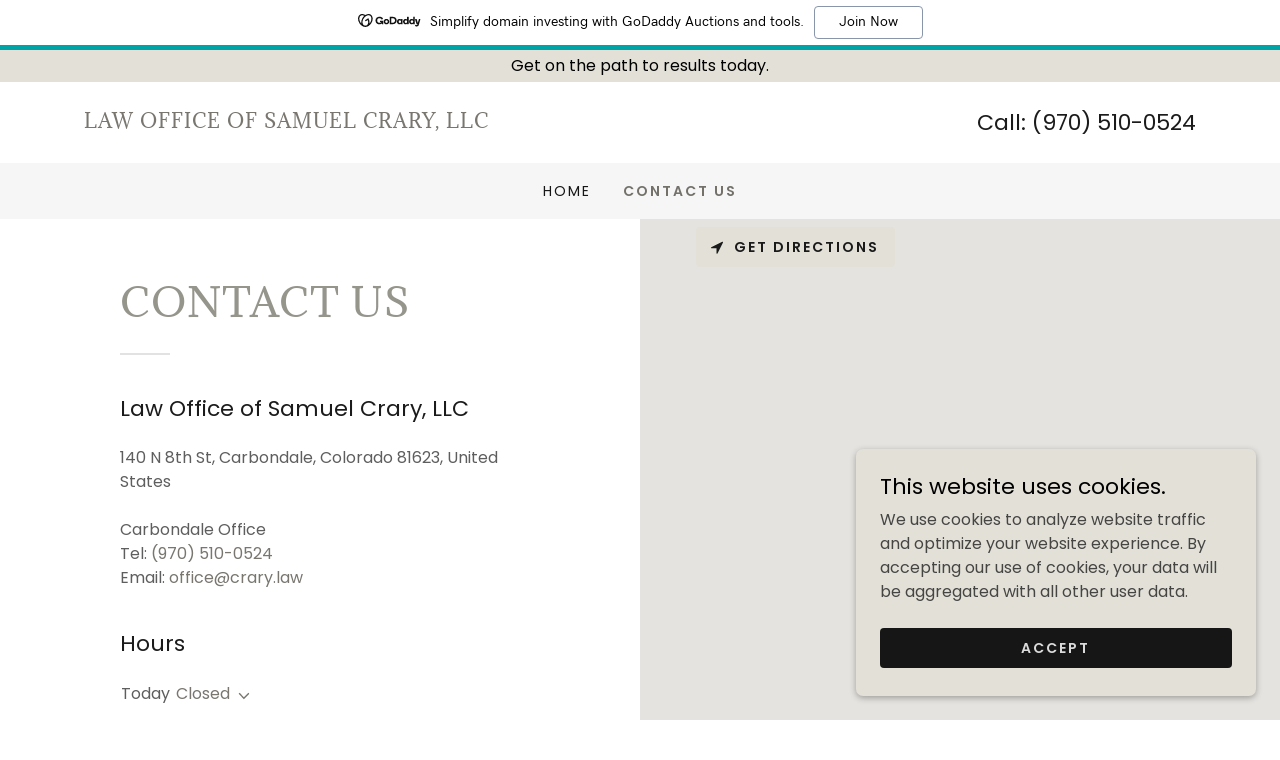

--- FILE ---
content_type: text/html;charset=utf-8
request_url: https://crary.law/contact-us
body_size: 13413
content:
<!DOCTYPE html><html lang="en-US"><head><meta charSet="utf-8"/><meta http-equiv="X-UA-Compatible" content="IE=edge"/><meta name="viewport" content="width=device-width, initial-scale=1"/><title>Law Office of Samuel Crary</title><meta name="author" content="Law Office of Samuel Crary, LLC"/><meta name="generator" content="Starfield Technologies; Go Daddy Website Builder 8.0.0000"/><link rel="manifest" href="/manifest.webmanifest"/><link rel="apple-touch-icon" sizes="57x57" href="//img1.wsimg.com/isteam/ip/static/pwa-app/logo-default.png/:/rs=w:57,h:57,m"/><link rel="apple-touch-icon" sizes="60x60" href="//img1.wsimg.com/isteam/ip/static/pwa-app/logo-default.png/:/rs=w:60,h:60,m"/><link rel="apple-touch-icon" sizes="72x72" href="//img1.wsimg.com/isteam/ip/static/pwa-app/logo-default.png/:/rs=w:72,h:72,m"/><link rel="apple-touch-icon" sizes="114x114" href="//img1.wsimg.com/isteam/ip/static/pwa-app/logo-default.png/:/rs=w:114,h:114,m"/><link rel="apple-touch-icon" sizes="120x120" href="//img1.wsimg.com/isteam/ip/static/pwa-app/logo-default.png/:/rs=w:120,h:120,m"/><link rel="apple-touch-icon" sizes="144x144" href="//img1.wsimg.com/isteam/ip/static/pwa-app/logo-default.png/:/rs=w:144,h:144,m"/><link rel="apple-touch-icon" sizes="152x152" href="//img1.wsimg.com/isteam/ip/static/pwa-app/logo-default.png/:/rs=w:152,h:152,m"/><link rel="apple-touch-icon" sizes="180x180" href="//img1.wsimg.com/isteam/ip/static/pwa-app/logo-default.png/:/rs=w:180,h:180,m"/><meta property="og:url" content="https://crary.law/contact-us"/>
<meta property="og:site_name" content="Law Office of Samuel Crary, LLC"/>
<meta property="og:title" content="Law Office of Samuel Crary, LLC"/>
<meta property="og:type" content="website"/>
<meta property="og:image" content="https://img1.wsimg.com/isteam/ip/7b8da389-6036-469d-9e29-a7d6fa693170/blob.png"/>
<meta property="og:locale" content="en_US"/>
<meta name="twitter:card" content="summary"/>
<meta name="twitter:title" content="Law Office of Samuel Crary, LLC"/>
<meta name="twitter:description" content="Legal Expertise You Can Rely On"/>
<meta name="twitter:image" content="https://img1.wsimg.com/isteam/ip/7b8da389-6036-469d-9e29-a7d6fa693170/blob.png"/>
<meta name="twitter:image:alt" content="Law Office of Samuel Crary, LLC"/>
<meta name="theme-color" content="#e2e0d7"/><style data-inline-fonts>/* latin */
@font-face {
  font-family: 'Adamina';
  font-style: normal;
  font-weight: 400;
  font-display: swap;
  src: url(https://img1.wsimg.com/gfonts/s/adamina/v22/j8_r6-DH1bjoc-dwi-3UEA.woff2) format('woff2');
  unicode-range: U+0000-00FF, U+0131, U+0152-0153, U+02BB-02BC, U+02C6, U+02DA, U+02DC, U+0304, U+0308, U+0329, U+2000-206F, U+20AC, U+2122, U+2191, U+2193, U+2212, U+2215, U+FEFF, U+FFFD;
}

/* devanagari */
@font-face {
  font-family: 'Poppins';
  font-style: normal;
  font-weight: 300;
  font-display: swap;
  src: url(https://img1.wsimg.com/gfonts/s/poppins/v24/pxiByp8kv8JHgFVrLDz8Z11lFc-K.woff2) format('woff2');
  unicode-range: U+0900-097F, U+1CD0-1CF9, U+200C-200D, U+20A8, U+20B9, U+20F0, U+25CC, U+A830-A839, U+A8E0-A8FF, U+11B00-11B09;
}
/* latin-ext */
@font-face {
  font-family: 'Poppins';
  font-style: normal;
  font-weight: 300;
  font-display: swap;
  src: url(https://img1.wsimg.com/gfonts/s/poppins/v24/pxiByp8kv8JHgFVrLDz8Z1JlFc-K.woff2) format('woff2');
  unicode-range: U+0100-02BA, U+02BD-02C5, U+02C7-02CC, U+02CE-02D7, U+02DD-02FF, U+0304, U+0308, U+0329, U+1D00-1DBF, U+1E00-1E9F, U+1EF2-1EFF, U+2020, U+20A0-20AB, U+20AD-20C0, U+2113, U+2C60-2C7F, U+A720-A7FF;
}
/* latin */
@font-face {
  font-family: 'Poppins';
  font-style: normal;
  font-weight: 300;
  font-display: swap;
  src: url(https://img1.wsimg.com/gfonts/s/poppins/v24/pxiByp8kv8JHgFVrLDz8Z1xlFQ.woff2) format('woff2');
  unicode-range: U+0000-00FF, U+0131, U+0152-0153, U+02BB-02BC, U+02C6, U+02DA, U+02DC, U+0304, U+0308, U+0329, U+2000-206F, U+20AC, U+2122, U+2191, U+2193, U+2212, U+2215, U+FEFF, U+FFFD;
}
/* devanagari */
@font-face {
  font-family: 'Poppins';
  font-style: normal;
  font-weight: 400;
  font-display: swap;
  src: url(https://img1.wsimg.com/gfonts/s/poppins/v24/pxiEyp8kv8JHgFVrJJbecmNE.woff2) format('woff2');
  unicode-range: U+0900-097F, U+1CD0-1CF9, U+200C-200D, U+20A8, U+20B9, U+20F0, U+25CC, U+A830-A839, U+A8E0-A8FF, U+11B00-11B09;
}
/* latin-ext */
@font-face {
  font-family: 'Poppins';
  font-style: normal;
  font-weight: 400;
  font-display: swap;
  src: url(https://img1.wsimg.com/gfonts/s/poppins/v24/pxiEyp8kv8JHgFVrJJnecmNE.woff2) format('woff2');
  unicode-range: U+0100-02BA, U+02BD-02C5, U+02C7-02CC, U+02CE-02D7, U+02DD-02FF, U+0304, U+0308, U+0329, U+1D00-1DBF, U+1E00-1E9F, U+1EF2-1EFF, U+2020, U+20A0-20AB, U+20AD-20C0, U+2113, U+2C60-2C7F, U+A720-A7FF;
}
/* latin */
@font-face {
  font-family: 'Poppins';
  font-style: normal;
  font-weight: 400;
  font-display: swap;
  src: url(https://img1.wsimg.com/gfonts/s/poppins/v24/pxiEyp8kv8JHgFVrJJfecg.woff2) format('woff2');
  unicode-range: U+0000-00FF, U+0131, U+0152-0153, U+02BB-02BC, U+02C6, U+02DA, U+02DC, U+0304, U+0308, U+0329, U+2000-206F, U+20AC, U+2122, U+2191, U+2193, U+2212, U+2215, U+FEFF, U+FFFD;
}
/* devanagari */
@font-face {
  font-family: 'Poppins';
  font-style: normal;
  font-weight: 600;
  font-display: swap;
  src: url(https://img1.wsimg.com/gfonts/s/poppins/v24/pxiByp8kv8JHgFVrLEj6Z11lFc-K.woff2) format('woff2');
  unicode-range: U+0900-097F, U+1CD0-1CF9, U+200C-200D, U+20A8, U+20B9, U+20F0, U+25CC, U+A830-A839, U+A8E0-A8FF, U+11B00-11B09;
}
/* latin-ext */
@font-face {
  font-family: 'Poppins';
  font-style: normal;
  font-weight: 600;
  font-display: swap;
  src: url(https://img1.wsimg.com/gfonts/s/poppins/v24/pxiByp8kv8JHgFVrLEj6Z1JlFc-K.woff2) format('woff2');
  unicode-range: U+0100-02BA, U+02BD-02C5, U+02C7-02CC, U+02CE-02D7, U+02DD-02FF, U+0304, U+0308, U+0329, U+1D00-1DBF, U+1E00-1E9F, U+1EF2-1EFF, U+2020, U+20A0-20AB, U+20AD-20C0, U+2113, U+2C60-2C7F, U+A720-A7FF;
}
/* latin */
@font-face {
  font-family: 'Poppins';
  font-style: normal;
  font-weight: 600;
  font-display: swap;
  src: url(https://img1.wsimg.com/gfonts/s/poppins/v24/pxiByp8kv8JHgFVrLEj6Z1xlFQ.woff2) format('woff2');
  unicode-range: U+0000-00FF, U+0131, U+0152-0153, U+02BB-02BC, U+02C6, U+02DA, U+02DC, U+0304, U+0308, U+0329, U+2000-206F, U+20AC, U+2122, U+2191, U+2193, U+2212, U+2215, U+FEFF, U+FFFD;
}
/* devanagari */
@font-face {
  font-family: 'Poppins';
  font-style: normal;
  font-weight: 700;
  font-display: swap;
  src: url(https://img1.wsimg.com/gfonts/s/poppins/v24/pxiByp8kv8JHgFVrLCz7Z11lFc-K.woff2) format('woff2');
  unicode-range: U+0900-097F, U+1CD0-1CF9, U+200C-200D, U+20A8, U+20B9, U+20F0, U+25CC, U+A830-A839, U+A8E0-A8FF, U+11B00-11B09;
}
/* latin-ext */
@font-face {
  font-family: 'Poppins';
  font-style: normal;
  font-weight: 700;
  font-display: swap;
  src: url(https://img1.wsimg.com/gfonts/s/poppins/v24/pxiByp8kv8JHgFVrLCz7Z1JlFc-K.woff2) format('woff2');
  unicode-range: U+0100-02BA, U+02BD-02C5, U+02C7-02CC, U+02CE-02D7, U+02DD-02FF, U+0304, U+0308, U+0329, U+1D00-1DBF, U+1E00-1E9F, U+1EF2-1EFF, U+2020, U+20A0-20AB, U+20AD-20C0, U+2113, U+2C60-2C7F, U+A720-A7FF;
}
/* latin */
@font-face {
  font-family: 'Poppins';
  font-style: normal;
  font-weight: 700;
  font-display: swap;
  src: url(https://img1.wsimg.com/gfonts/s/poppins/v24/pxiByp8kv8JHgFVrLCz7Z1xlFQ.woff2) format('woff2');
  unicode-range: U+0000-00FF, U+0131, U+0152-0153, U+02BB-02BC, U+02C6, U+02DA, U+02DC, U+0304, U+0308, U+0329, U+2000-206F, U+20AC, U+2122, U+2191, U+2193, U+2212, U+2215, U+FEFF, U+FFFD;
}
</style><style>.x{-ms-text-size-adjust:100%;-webkit-text-size-adjust:100%;-webkit-tap-highlight-color:rgba(0,0,0,0);margin:0;box-sizing:border-box}.x *,.x :after,.x :before{box-sizing:inherit}.x-el a[href^="mailto:"]:not(.x-el),.x-el a[href^="tel:"]:not(.x-el){color:inherit;font-size:inherit;text-decoration:inherit}.x-el-article,.x-el-aside,.x-el-details,.x-el-figcaption,.x-el-figure,.x-el-footer,.x-el-header,.x-el-hgroup,.x-el-main,.x-el-menu,.x-el-nav,.x-el-section,.x-el-summary{display:block}.x-el-audio,.x-el-canvas,.x-el-progress,.x-el-video{display:inline-block;vertical-align:baseline}.x-el-audio:not([controls]){display:none;height:0}.x-el-template{display:none}.x-el-a{background-color:transparent;color:inherit}.x-el-a:active,.x-el-a:hover{outline:0}.x-el-abbr[title]{border-bottom:1px dotted}.x-el-b,.x-el-strong{font-weight:700}.x-el-dfn{font-style:italic}.x-el-mark{background:#ff0;color:#000}.x-el-small{font-size:80%}.x-el-sub,.x-el-sup{font-size:75%;line-height:0;position:relative;vertical-align:baseline}.x-el-sup{top:-.5em}.x-el-sub{bottom:-.25em}.x-el-img{vertical-align:middle;border:0}.x-el-svg:not(:root){overflow:hidden}.x-el-figure{margin:0}.x-el-hr{box-sizing:content-box;height:0}.x-el-pre{overflow:auto}.x-el-code,.x-el-kbd,.x-el-pre,.x-el-samp{font-family:monospace,monospace;font-size:1em}.x-el-button,.x-el-input,.x-el-optgroup,.x-el-select,.x-el-textarea{color:inherit;font:inherit;margin:0}.x-el-button{overflow:visible}.x-el-button,.x-el-select{text-transform:none}.x-el-button,.x-el-input[type=button],.x-el-input[type=reset],.x-el-input[type=submit]{-webkit-appearance:button;cursor:pointer}.x-el-button[disabled],.x-el-input[disabled]{cursor:default}.x-el-button::-moz-focus-inner,.x-el-input::-moz-focus-inner{border:0;padding:0}.x-el-input{line-height:normal}.x-el-input[type=checkbox],.x-el-input[type=radio]{box-sizing:border-box;padding:0}.x-el-input[type=number]::-webkit-inner-spin-button,.x-el-input[type=number]::-webkit-outer-spin-button{height:auto}.x-el-input[type=search]{-webkit-appearance:textfield;box-sizing:content-box}.x-el-input[type=search]::-webkit-search-cancel-button,.x-el-input[type=search]::-webkit-search-decoration{-webkit-appearance:none}.x-el-textarea{border:0}.x-el-fieldset{border:1px solid silver;margin:0 2px;padding:.35em .625em .75em}.x-el-legend{border:0;padding:0}.x-el-textarea{overflow:auto}.x-el-optgroup{font-weight:700}.x-el-table{border-collapse:collapse;border-spacing:0}.x-el-td,.x-el-th{padding:0}.x{-webkit-font-smoothing:antialiased}.x-el-hr{border:0}.x-el-fieldset,.x-el-input,.x-el-select,.x-el-textarea{margin-top:0;margin-bottom:0}.x-el-fieldset,.x-el-input[type=email],.x-el-input[type=text],.x-el-textarea{width:100%}.x-el-label{vertical-align:middle}.x-el-input{border-style:none;padding:.5em;vertical-align:middle}.x-el-select:not([multiple]){vertical-align:middle}.x-el-textarea{line-height:1.75;padding:.5em}.x-el.d-none{display:none!important}.sideline-footer{margin-top:auto}.disable-scroll{touch-action:none;overflow:hidden;position:fixed;max-width:100vw}@-webkit-keyframes loaderscale{0%{transform:scale(1);opacity:1}45%{transform:scale(.1);opacity:.7}80%{transform:scale(1);opacity:1}}@keyframes loaderscale{0%{transform:scale(1);opacity:1}45%{transform:scale(.1);opacity:.7}80%{transform:scale(1);opacity:1}}.x-loader svg{display:inline-block}.x-loader svg:first-child{-webkit-animation:loaderscale .75s cubic-bezier(.2,.68,.18,1.08) -.24s infinite;animation:loaderscale .75s cubic-bezier(.2,.68,.18,1.08) -.24s infinite}.x-loader svg:nth-child(2){-webkit-animation:loaderscale .75s cubic-bezier(.2,.68,.18,1.08) -.12s infinite;animation:loaderscale .75s cubic-bezier(.2,.68,.18,1.08) -.12s infinite}.x-loader svg:nth-child(3){-webkit-animation:loaderscale .75s cubic-bezier(.2,.68,.18,1.08) 0s infinite;animation:loaderscale .75s cubic-bezier(.2,.68,.18,1.08) 0s infinite}.x-icon>svg{transition:transform .33s ease-in-out}.x-icon>svg.rotate-90{transform:rotate(-90deg)}.x-icon>svg.rotate90{transform:rotate(90deg)}.x-icon>svg.rotate-180{transform:rotate(-180deg)}.x-icon>svg.rotate180{transform:rotate(180deg)}.x-rt ol,.x-rt ul{text-align:left}.x-rt p{margin:0}.mte-inline-block{display:inline-block}@media only screen and (min-device-width:1025px){:root select,_::-webkit-full-page-media,_:future{font-family:sans-serif!important}}

</style>
<style>/*
Copyright (c) 2011, Cyreal (www.cyreal.org) with Reserved Font Name "Adamina"

This Font Software is licensed under the SIL Open Font License, Version 1.1.
This license is copied below, and is also available with a FAQ at: http://scripts.sil.org/OFL

—————————————————————————————-
SIL OPEN FONT LICENSE Version 1.1 - 26 February 2007
—————————————————————————————-
*/

/*
Copyright 2014-2017 Indian Type Foundry (info@indiantypefoundry.com)

This Font Software is licensed under the SIL Open Font License, Version 1.1.
This license is copied below, and is also available with a FAQ at: http://scripts.sil.org/OFL

—————————————————————————————-
SIL OPEN FONT LICENSE Version 1.1 - 26 February 2007
—————————————————————————————-
*/
</style>
<style data-glamor="cxs-default-sheet">.x .c1-1{letter-spacing:normal}.x .c1-2{text-transform:none}.x .c1-3{background-color:rgb(255, 255, 255)}.x .c1-4{width:100%}.x .c1-5 > div{position:relative}.x .c1-6 > div{overflow:hidden}.x .c1-7 > div{margin-top:auto}.x .c1-8 > div{margin-right:auto}.x .c1-9 > div{margin-bottom:auto}.x .c1-a > div{margin-left:auto}.x .c1-b{font-family:'Poppins', arial, sans-serif}.x .c1-c{font-size:16px}.x .c1-h{padding-top:56px}.x .c1-i{padding-bottom:56px}.x .c1-j{overflow:visible}.x .c1-k{padding:0px !important}.x .c1-n{display:none}.x .c1-p{background-color:rgb(226, 224, 215)}.x .c1-q{padding-top:4px}.x .c1-r{padding-bottom:4px}.x .c1-s{transition:all .5s}.x .c1-t{position:relative}.x .c1-u{z-index:1}.x .c1-v{margin-left:auto}.x .c1-w{margin-right:auto}.x .c1-x{padding-left:24px}.x .c1-y{padding-right:24px}.x .c1-z{max-width:100%}.x .c1-10{display:flex}.x .c1-11{align-items:center}.x .c1-12{justify-content:center}.x .c1-17{word-wrap:break-word}.x .c1-18{overflow-wrap:break-word}.x .c1-19{line-height:1.5}.x .c1-1a{margin-top:0}.x .c1-1b{margin-bottom:0}.x .c1-1c{text-align:center}.x .c1-1d{color:rgb(0, 0, 0)}.x .c1-1e{font-weight:400}.x .c1-1f{flex-direction:row}.x .c1-1g{justify-content:space-between}.x .c1-1h{padding-top:24px}.x .c1-1i{padding-bottom:24px}.x .c1-1j{letter-spacing:1px}.x .c1-1k{text-transform:uppercase}.x .c1-1l{display:inline-block}.x .c1-1m{font-family:'Adamina', serif}.x .c1-1n{text-align:left}.x .c1-1o{flex-basis:50%}.x .c1-1p{font-size:14px}.x .c1-1y{letter-spacing:inherit}.x .c1-1z{text-transform:inherit}.x .c1-20{text-decoration:none}.x .c1-21{display:inline}.x .c1-22{cursor:pointer}.x .c1-23{border-top:0px}.x .c1-24{border-right:0px}.x .c1-25{border-bottom:0px}.x .c1-26{border-left:0px}.x .c1-27{color:rgb(120, 118, 111)}.x .c1-28{font-weight:inherit}.x .c1-29:hover{color:rgb(71, 71, 68)}.x .c1-2a:active{color:rgb(49, 48, 46)}.x .c1-2b{margin-bottom:0px}.x .c1-2c{line-height:1.2}.x .c1-2d{margin-left:0}.x .c1-2e{margin-right:0}.x .c1-2f{font-size:25px}.x .c1-2k{word-wrap:normal !important}.x .c1-2l{overflow-wrap:normal !important}.x .c1-2m{visibility:hidden}.x .c1-2n{position:absolute}.x .c1-2o{width:auto}.x .c1-2p{left:0px}.x .c1-2q{font-size:28px}.x .c1-2v{font-size:19px}.x .c1-30{justify-content:flex-end}.x .c1-31 a{text-decoration:none}.x .c1-32{text-align:right}.x .c1-33{color:rgb(27, 27, 27)}.x .c1-34{font-size:22px}.x .c1-39{color:inherit !important}.x .c1-3a{font-size:inherit !important}.x .c1-3b{padding-top:16px}.x .c1-3c{padding-bottom:16px}.x .c1-3d{background-color:rgb(246, 246, 246)}.x .c1-3e{max-width:none}.x .c1-3f{line-height:24px}.x .c1-3g{-webkit-margin-before:0}.x .c1-3h{-webkit-margin-after:0}.x .c1-3i{-webkit-padding-start:0}.x .c1-3j{padding-top:0}.x .c1-3k{padding-right:0}.x .c1-3l{padding-bottom:0}.x .c1-3m{padding-left:0}.x .c1-3n{color:rgb(87, 87, 87)}.x .c1-3o{margin-bottom:none}.x .c1-3p{list-style:none}.x .c1-3q{vertical-align:top}.x .c1-3r{padding-left:32px}.x .c1-3s{white-space:nowrap}.x .c1-3t:first-child{margin-left:0}.x .c1-3u:first-child{padding-left:0}.x .c1-3v{letter-spacing:0.143em}.x .c1-3w{display:block}.x .c1-3x{margin-left:-6px}.x .c1-3y{margin-right:-6px}.x .c1-3z{margin-top:-6px}.x .c1-40{margin-bottom:-6px}.x .c1-41{padding-left:6px}.x .c1-42{padding-right:6px}.x .c1-43{padding-top:6px}.x .c1-44{padding-bottom:6px}.x .c1-45{color:rgb(21, 21, 21)}.x .c1-46:hover{color:rgb(65, 64, 61)}.x .c1-47:active{color:rgb(115, 113, 106)}.x .c1-48{color:rgb(115, 113, 106)}.x .c1-49{font-weight:600}.x .c1-4a{color:inherit}.x .c1-4b{transition:transform .33s ease-in-out}.x .c1-4c{transform:rotate(0deg)}.x .c1-4d{vertical-align:middle}.x .c1-4e{border-radius:4px}.x .c1-4f{box-shadow:0 3px 6px 3px rgba(0,0,0,0.24)}.x .c1-4g{padding-left:16px}.x .c1-4h{padding-right:16px}.x .c1-4i{right:0px}.x .c1-4j{top:32px}.x .c1-4k{max-height:45vh}.x .c1-4l{overflow-y:auto}.x .c1-4m{z-index:1003}.x .c1-4p{color:rgb(94, 94, 94)}.x .c1-4q:last-child{margin-bottom:0}.x .c1-4r{margin-top:8px}.x .c1-4s{margin-bottom:8px}.x .c1-4t:active{color:rgb(120, 118, 111)}.x .c1-4v{flex-direction:column}.x .c1-4w{flex-grow:1}.x .c1-4x{flex-basis:100%}.x .c1-4y{box-sizing:border-box}.x .c1-4z{flex-wrap:nowrap}.x .c1-50{margin-right:-0px}.x .c1-51{margin-bottom:-0px}.x .c1-52{margin-left:-0px}.x .c1-53{justify-content:flex-start}.x .c1-58{flex-shrink:0}.x .c1-59{flex-basis:10%}.x .c1-5a{max-width:10%}.x .c1-5b{padding-right:0px}.x .c1-5c{padding-bottom:0px}.x .c1-5d{padding-left:0px}.x .c1-5i:hover{color:rgb(115, 113, 106)}.x .c1-5j:active{color:rgb(42, 42, 40)}.x .c1-5k{flex-shrink:1}.x .c1-5l{flex-basis:80%}.x .c1-5m{max-width:80%}.x .c1-5n{margin-left:8px}.x .c1-5o{margin-right:8px}.x .c1-5p{position:fixed}.x .c1-5q{top:0px}.x .c1-5r{height:100%}.x .c1-5s{z-index:10002}.x .c1-5t{-webkit-overflow-scrolling:touch}.x .c1-5u{transform:translateX(-249vw)}.x .c1-5v{overscroll-behavior:contain}.x .c1-5w{box-shadow:0 2px 6px 0px rgba(0,0,0,0.2)}.x .c1-5x{transition:transform .3s ease-in-out}.x .c1-5y{overflow:hidden}.x .c1-5z{line-height:1.3em}.x .c1-60{font-style:normal}.x .c1-61{top:15px}.x .c1-62{right:15px}.x .c1-63:hover{color:rgb(120, 118, 111)}.x .c1-68{overflow-x:hidden}.x .c1-69{overscroll-behavior:none}.x .c1-6a{margin-bottom:32px}.x .c1-6b > :not(:first-child){margin-top:16px}.x .c1-6c{border-color:rgba(185, 185, 185, 0.5)}.x .c1-6d{border-bottom-width:1px}.x .c1-6e{border-bottom-style:solid}.x .c1-6f:last-child{border-bottom:0}.x .c1-6g{min-width:200px}.x .c1-6i{min-height:300px}.x .c1-6y{line-height:1.4}.x .c1-6z{margin-bottom:40px}.x .c1-70{color:rgb(150, 149, 140)}.x .c1-72{font-size:unset}.x .c1-73{font-family:unset}.x .c1-74{letter-spacing:unset}.x .c1-75{text-transform:unset}.x .c1-76{line-height:0px}.x .c1-77{border-color:rgb(226, 226, 226)}.x .c1-78{border-bottom-width:2px}.x .c1-79{border-style:solid}.x .c1-7a{margin-top:24px}.x .c1-7b{width:50px}.x .c1-7c{line-height:1.25}.x .c1-7d{margin-bottom:24px}.x .c1-7e{white-space:pre-line}.x .c1-7f > :last-child{margin-bottom:0}.x .c1-7g{padding-left:4px}.x .c1-7h{margin-top:4px}.x .c1-7i{left:4px}.x .c1-7j > p > ol{text-align:left}.x .c1-7k > p > ol{display:block}.x .c1-7l > p > ol{padding-left:1.3em}.x .c1-7m > p > ol{margin-left:16px}.x .c1-7n > p > ol{margin-right:16px}.x .c1-7o > p > ol{margin-top:auto}.x .c1-7p > p > ol{margin-bottom:auto}.x .c1-7q > p > ul{text-align:left}.x .c1-7r > p > ul{display:block}.x .c1-7s > p > ul{padding-left:1.3em}.x .c1-7t > p > ul{margin-left:16px}.x .c1-7u > p > ul{margin-right:16px}.x .c1-7v > p > ul{margin-top:auto}.x .c1-7w > p > ul{margin-bottom:auto}.x .c1-7x > ul{text-align:left}.x .c1-7y > ul{display:block}.x .c1-7z > ul{padding-left:1.3em}.x .c1-80 > ul{margin-left:16px}.x .c1-81 > ul{margin-right:16px}.x .c1-82 > ul{margin-top:auto}.x .c1-83 > ul{margin-bottom:auto}.x .c1-84 > ol{text-align:left}.x .c1-85 > ol{display:block}.x .c1-86 > ol{padding-left:1.3em}.x .c1-87 > ol{margin-left:16px}.x .c1-88 > ol{margin-right:16px}.x .c1-89 > ol{margin-top:auto}.x .c1-8a > ol{margin-bottom:auto}.x .c1-8b{line-height:inherit}.x .c1-8c{font-style:italic}.x .c1-8d{text-decoration:line-through}.x .c1-8e{text-decoration:underline}.x .c1-8g{border-style:none}.x .c1-8h{display:inline-flex}.x .c1-8i{padding-right:32px}.x .c1-8j{padding-top:8px}.x .c1-8k{padding-bottom:8px}.x .c1-8l{min-height:56px}.x .c1-8m{border-radius:4px}.x .c1-8n{color:rgb(26, 26, 26)}.x .c1-8o{text-shadow:none}.x .c1-8p:hover{background-color:rgb(214, 212, 205)}.x .c1-8r{height:inherit}.x .c1-8s{z-index:2}.x .c1-8t{transform:translate3d(-120%,0,0)}.x .c1-8u{opacity:0}.x .c1-8v{transition:transform .8s ease, opacity .1s}.x .c1-8w{align-items:flex-start}.x .c1-8x{max-width:600px}.x .c1-8y{flex-wrap:wrap}.x .c1-8z{margin-right:-12px}.x .c1-90{margin-left:-12px}.x .c1-92{padding-right:12px}.x .c1-93{padding-left:12px}.x .c1-95{border-top-width:1px}.x .c1-96{border-right-width:1px}.x .c1-97{border-bottom-width:1px}.x .c1-98{border-left-width:1px}.x .c1-99{padding-top:23px}.x .c1-9a{padding-bottom:7px}.x .c1-9b{color:rgb(71, 71, 71)}.x .c1-9c::placeholder{color:inherit}.x .c1-9d:focus{outline:none}.x .c1-9e:focus{box-shadow:inset 0 0 0 1px currentColor}.x .c1-9f:focus + label{font-size:12px}.x .c1-9g:focus + label{top:8px}.x .c1-9h:focus + label{color:rgb(120, 118, 111)}.x .c1-9i:not([value=""]) + label{font-size:12px}.x .c1-9j:not([value=""]) + label{top:8px}.x .c1-9k:not([value=""]) + label{color:rgb(120, 118, 111)}.x .c1-9l::-webkit-input-placeholder{color:inherit}.x .c1-9n{top:33%}.x .c1-9o{left:16px}.x .c1-9p{transition:all .15s ease}.x .c1-9q{pointer-events:none}.x .c1-9r{resize:vertical}.x .c1-9s{color:rgb(89, 89, 89)}.x .c1-9t{font-size:12px}.x .c1-9y{width:fit-content}.x .c1-9z{[object -object]:0px}.x .c1-a0:hover{cursor:pointer}.x .c1-a3{min-height:inherit}.x .c1-a4 > *{flex-grow:1}.x .c1-a5 > *{min-height:inherit}.x .c1-a6{order:initial}.x .c1-ab{left:56px}.x .c1-ac{top:8px}.x .c1-ad{min-height:40px}.x .c1-ah{margin-left:-4px}.x .c1-ai{width:18px}.x .c1-aj{height:18px}.x .c1-ak{top:50%}.x .c1-al{right:auto}.x .c1-am{line-height:0}.x .c1-an{transform:translateY(-50%)}.x .c1-ao > img{display:block}.x .c1-ap{margin-left:calc(18px + 8px)}.x .c1-aq{border-color:rgb(218, 218, 218)}.x .c1-ar{border-top-style:solid}.x .c1-as{color:rgb(82, 82, 82)}.x .c1-at{right:24px}.x .c1-au{bottom:24px}.x .c1-av{z-index:9999}.x .c1-aw{width:65px}.x .c1-ax{height:65px}.x .c1-az{right:0px}.x .c1-b0{z-index:10000}.x .c1-b1{height:auto}.x .c1-b2{border-radius:0px}.x .c1-b3{transition:all 1s ease-in}.x .c1-b4{box-shadow:0 2px 6px 0px rgba(0,0,0,0.3)}.x .c1-b5{contain:content}.x .c1-b6{bottom:-500px}.x .c1-be{max-height:300px}.x .c1-bf{color:rgb(69, 69, 68)}.x .c1-bh{margin-bottom:4px}.x .c1-bi{word-break:break-word}.x .c1-bj{color:rgb(219, 219, 219)}.x .c1-bk{background-color:rgb(22, 22, 22)}.x .c1-bl:nth-child(2){margin-left:24px}.x .c1-bm:hover{background-color:rgb(0, 0, 0)}</style>
<style data-glamor="cxs-xs-sheet">@media (max-width: 767px){.x .c1-l{padding-top:40px}}@media (max-width: 767px){.x .c1-m{padding-bottom:40px}}@media (max-width: 767px){.x .c1-1q{width:100%}}@media (max-width: 767px){.x .c1-1r{display:flex}}@media (max-width: 767px){.x .c1-1s{justify-content:center}}@media (max-width: 767px){.x .c1-9m{font-size:16px}}@media (max-width: 767px){.x .c1-a1{margin-top:24px}}@media (max-width: 767px){.x .c1-a7{order:-1}}@media (max-width: 767px){.x .c1-ae{font-size:12px}}@media (max-width: 767px){.x .c1-af{left:8px}}@media (max-width: 767px){.x .c1-ag{max-width:90%}}</style>
<style data-glamor="cxs-sm-sheet">@media (min-width: 768px){.x .c1-d{font-size:16px}}@media (min-width: 768px){.x .c1-13{width:100%}}@media (min-width: 768px) and (max-width: 1023px){.x .c1-1t{width:100%}}@media (min-width: 768px){.x .c1-1u{font-size:14px}}@media (min-width: 768px){.x .c1-2g{font-size:26px}}@media (min-width: 768px){.x .c1-2r{font-size:33px}}@media (min-width: 768px){.x .c1-2w{font-size:19px}}@media (min-width: 768px){.x .c1-35{font-size:22px}}@media (min-width: 768px) and (max-width: 1023px){.x .c1-4o{right:0px}}@media (min-width: 768px){.x .c1-54{margin-top:0}}@media (min-width: 768px){.x .c1-55{margin-right:-24px}}@media (min-width: 768px){.x .c1-56{margin-bottom:-48px}}@media (min-width: 768px){.x .c1-57{margin-left:-24px}}@media (min-width: 768px){.x .c1-5e{padding-top:0}}@media (min-width: 768px){.x .c1-5f{padding-right:24px}}@media (min-width: 768px){.x .c1-5g{padding-bottom:48px}}@media (min-width: 768px){.x .c1-5h{padding-left:24px}}@media (min-width: 768px){.x .c1-64{font-size:30px}}@media (min-width: 768px){.x .c1-8q{width:auto}}@media (min-width: 768px){.x .c1-91{margin-bottom:0}}@media (min-width: 768px){.x .c1-94{padding-bottom:0}}@media (min-width: 768px){.x .c1-9u{font-size:12px}}@media (min-width: 768px){.x .c1-a2{margin-left:16px}}@media (min-width: 768px) and (max-width: 1023px){.x .c1-a8{order:-1}}@media (min-width: 768px){.x .c1-b7{width:400px}}@media (min-width: 768px){.x .c1-b8{max-height:500px}}@media (min-width: 768px){.x .c1-b9{border-radius:7px}}@media (min-width: 768px){.x .c1-ba{margin-top:24px}}@media (min-width: 768px){.x .c1-bb{margin-right:24px}}@media (min-width: 768px){.x .c1-bc{margin-bottom:24px}}@media (min-width: 768px){.x .c1-bd{margin-left:24px}}@media (min-width: 768px){.x .c1-bg{max-height:200px}}</style>
<style data-glamor="cxs-md-sheet">@media (min-width: 1024px){.x .c1-e{font-size:16px}}@media (min-width: 1024px){.x .c1-o{display:block}}@media (min-width: 1024px){.x .c1-14{width:984px}}@media (min-width: 1024px){.x .c1-1v{font-size:14px}}@media (min-width: 1024px){.x .c1-2h{font-size:26px}}@media (min-width: 1024px){.x .c1-2s{font-size:33px}}@media (min-width: 1024px){.x .c1-2x{font-size:19px}}@media (min-width: 1024px){.x .c1-36{font-size:22px}}@media (min-width: 1024px) and (max-width: 1279px){.x .c1-4n{right:0px}}@media (min-width: 1024px){.x .c1-4u{display:none}}@media (min-width: 1024px){.x .c1-65{font-size:30px}}@media (min-width: 1024px){.x .c1-6h{min-width:300px}}@media (min-width: 1024px){.x .c1-6j{flex-wrap:nowrap}}@media (min-width: 1024px){.x .c1-6k{flex-direction:row}}@media (min-width: 1024px){.x .c1-6l{overflow-y:hidden}}@media (min-width: 1024px){.x .c1-6m{min-height:0px}}@media (min-width: 1024px){.x .c1-6n:only-child{flex-basis:100%}}@media (min-width: 1024px){.x .c1-6o:only-child{max-width:100%}}@media (min-width: 1024px){.x .c1-6p:only-child > *{max-width:100%}}@media (min-width: 1024px){.x .c1-6q{flex-basis:50%}}@media (min-width: 1024px){.x .c1-6r{max-width:50%}}@media (min-width: 1024px){.x .c1-6s{justify-content:center}}@media (min-width: 1024px){.x .c1-6t > *{max-width:70%}}@media (min-width: 1024px){.x .c1-6u{margin-top:0}}@media (min-width: 1024px){.x .c1-6v{margin-right:auto}}@media (min-width: 1024px){.x .c1-6w{margin-bottom:0}}@media (min-width: 1024px){.x .c1-6x{margin-left:auto}}@media (min-width: 1024px){.x .c1-71{text-align:inherit}}@media (min-width: 1024px){.x .c1-8f{position:static}}@media (min-width: 1024px){.x .c1-9v{font-size:12px}}@media (min-width: 1024px){.x .c1-a9 > *{max-width:100%}}@media (min-width: 1024px){.x .c1-aa > *{width:100%}}@media (min-width: 1024px){.x .c1-ay{z-index:9999}}</style>
<style data-glamor="cxs-lg-sheet">@media (min-width: 1280px){.x .c1-f{font-size:16px}}@media (min-width: 1280px){.x .c1-15{width:1160px}}@media (min-width: 1280px){.x .c1-1w{font-size:14px}}@media (min-width: 1280px){.x .c1-2i{font-size:28px}}@media (min-width: 1280px){.x .c1-2t{font-size:39px}}@media (min-width: 1280px){.x .c1-2y{font-size:19px}}@media (min-width: 1280px){.x .c1-37{font-size:22px}}@media (min-width: 1280px){.x .c1-66{font-size:32px}}@media (min-width: 1280px){.x .c1-9w{font-size:12px}}</style>
<style data-glamor="cxs-xl-sheet">@media (min-width: 1536px){.x .c1-g{font-size:18px}}@media (min-width: 1536px){.x .c1-16{width:1280px}}@media (min-width: 1536px){.x .c1-1x{font-size:16px}}@media (min-width: 1536px){.x .c1-2j{font-size:32px}}@media (min-width: 1536px){.x .c1-2u{font-size:42px}}@media (min-width: 1536px){.x .c1-2z{font-size:21px}}@media (min-width: 1536px){.x .c1-38{font-size:24px}}@media (min-width: 1536px){.x .c1-67{font-size:36px}}@media (min-width: 1536px){.x .c1-9x{font-size:14px}}</style>
<style>@keyframes opacity-bounce { 
      0% {opacity: 0;transform: translateY(100%); } 
      60% { transform: translateY(-20%); } 
      100% { opacity: 1; transform: translateY(0); }
    }</style>
<style>.gd-ad-flex-parent {
          animation-name: opacity-bounce; 
          animation-duration: 800ms; 
          animation-delay: 400ms; 
          animation-fill-mode: forwards; 
          animation-timing-function: ease; 
          opacity: 0;</style>
<style>.grecaptcha-badge { visibility: hidden; }</style>
<style>.page-inner { background-color: rgb(246, 246, 246); min-height: 100vh; }</style>
<script>"use strict";

if ('serviceWorker' in navigator) {
  window.addEventListener('load', function () {
    navigator.serviceWorker.register('/sw.js');
  });
}</script></head>
<body class="x  x-fonts-adamina x-fonts-poppins"><div id="layout-7-b-8-da-389-6036-469-d-9-e-29-a-7-d-6-fa-693170" class="layout layout-layout layout-layout-layout-12 locale-en-US lang-en"><div data-ux="Page" id="page-290452" class="x-el x-el-div x-el c1-1 c1-2 c1-3 c1-4 c1-5 c1-6 c1-7 c1-8 c1-9 c1-a c1-b c1-c c1-d c1-e c1-f c1-g c1-1 c1-2 c1-b c1-c c1-d c1-e c1-f c1-g"><div data-ux="Block" class="x-el x-el-div page-inner c1-1 c1-2 c1-b c1-c c1-d c1-e c1-f c1-g"><div id="d3033da2-f8ae-4049-a497-73b861c6f357" class="widget widget-header widget-header-header-9"><div data-ux="Header" role="main" data-aid="HEADER_WIDGET" id="n-290453" class="x-el x-el-div x-el x-el c1-1 c1-2 c1-b c1-c c1-d c1-e c1-f c1-g c1-1 c1-2 c1-3 c1-b c1-c c1-d c1-e c1-f c1-g c1-1 c1-2 c1-b c1-c c1-d c1-e c1-f c1-g"><div> <div id="freemium-ad-290454"></div><section data-ux="Section" data-aid="HEADER_SECTION" class="x-el x-el-section c1-1 c1-2 c1-3 c1-h c1-i c1-j c1-k c1-b c1-c c1-l c1-m c1-d c1-e c1-f c1-g"><div data-ux="Block" class="x-el x-el-div c1-1 c1-2 c1-n c1-b c1-c c1-d c1-o c1-e c1-f c1-g"></div><div role="banner" data-ux="PromoBanner" data-aid="BANNER_RENDERED" class="x-el x-el-div c1-1 c1-2 c1-p c1-q c1-r c1-s c1-t c1-u c1-b c1-c c1-d c1-e c1-f c1-g"><div data-ux="PromoBannerContainer" class="x-el x-el-div c1-1 c1-2 c1-v c1-w c1-x c1-y c1-z c1-10 c1-11 c1-12 c1-b c1-c c1-13 c1-d c1-14 c1-e c1-15 c1-f c1-16 c1-g"><p data-style-fixed="true" data-ux="PromoBannerText" data-aid="BANNER_TEXT_RENDERED" data-typography="BodyAlpha" class="x-el x-el-p c1-1 c1-2 c1-17 c1-18 c1-19 c1-1a c1-1b c1-1c c1-b c1-1d c1-c c1-1e c1-d c1-e c1-f c1-g">Get on the path to results today.</p></div></div><div data-ux="Block" class="x-el x-el-div c1-1 c1-2 c1-4 c1-b c1-c c1-d c1-e c1-f c1-g"><div data-ux="Block" class="x-el x-el-div c1-1 c1-2 c1-n c1-4 c1-b c1-c c1-d c1-o c1-e c1-f c1-g"><div data-ux="Block" class="x-el x-el-div c1-1 c1-2 c1-3 c1-b c1-c c1-d c1-e c1-f c1-g"><div data-ux="Container" class="x-el x-el-div c1-1 c1-2 c1-v c1-w c1-x c1-y c1-z c1-10 c1-1f c1-11 c1-1g c1-1h c1-1i c1-b c1-c c1-13 c1-d c1-14 c1-e c1-15 c1-f c1-16 c1-g"><div data-ux="Block" data-aid="HEADER_LOGO_RENDERED" class="x-el x-el-div c1-1j c1-1k c1-1l c1-1m c1-z c1-1n c1-1o c1-1p c1-1q c1-1r c1-1s c1-1t c1-1u c1-1v c1-1w c1-1x"><a rel="" role="link" aria-haspopup="menu" data-ux="Link" data-page="99d3ec49-1dc6-4fa6-afb0-4c1a65363064" title="Law Office of Samuel Crary, LLC" href="/" data-typography="LinkAlpha" class="x-el x-el-a c1-1y c1-1z c1-20 c1-17 c1-18 c1-21 c1-22 c1-23 c1-24 c1-25 c1-26 c1-z c1-4 c1-b c1-27 c1-c c1-28 c1-29 c1-2a c1-d c1-e c1-f c1-g" data-tccl="ux2.HEADER.header9.Logo.Default.Link.Default.290457.click,click"><div data-ux="Block" id="logo-container-290458" class="x-el x-el-div c1-1 c1-2 c1-1l c1-4 c1-t c1-z c1-1n c1-2b c1-b c1-c c1-d c1-e c1-f c1-g"><h3 role="heading" aria-level="3" data-ux="LogoHeading" id="logo-text-290459" data-aid="HEADER_LOGO_TEXT_RENDERED" data-typography="LogoAlpha" class="x-el x-el-h3 c1-1j c1-1k c1-17 c1-18 c1-2c c1-2d c1-2e c1-1a c1-1b c1-z c1-1l c1-1m c1-27 c1-2f c1-1e c1-2g c1-2h c1-2i c1-2j">Law Office of Samuel Crary, LLC</h3><span role="heading" aria-level="NaN" data-ux="scaler" data-size="xxlarge" data-scaler-id="scaler-logo-container-290458" aria-hidden="true" data-typography="LogoAlpha" class="x-el x-el-span c1-1j c1-1k c1-2k c1-2l c1-2c c1-2d c1-2e c1-1a c1-1b c1-z c1-n c1-2m c1-2n c1-2o c1-j c1-2p c1-2q c1-1m c1-27 c1-1e c1-2r c1-2s c1-2t c1-2u">Law Office of Samuel Crary, LLC</span><span role="heading" aria-level="NaN" data-ux="scaler" data-size="xlarge" data-scaler-id="scaler-logo-container-290458" aria-hidden="true" data-typography="LogoAlpha" class="x-el x-el-span c1-1j c1-1k c1-2k c1-2l c1-2c c1-2d c1-2e c1-1a c1-1b c1-z c1-n c1-2m c1-2n c1-2o c1-j c1-2p c1-2f c1-1m c1-27 c1-1e c1-2g c1-2h c1-2i c1-2j">Law Office of Samuel Crary, LLC</span><span role="heading" aria-level="NaN" data-ux="scaler" data-size="large" data-scaler-id="scaler-logo-container-290458" aria-hidden="true" data-typography="LogoAlpha" class="x-el x-el-span c1-1j c1-1k c1-2k c1-2l c1-2c c1-2d c1-2e c1-1a c1-1b c1-z c1-n c1-2m c1-2n c1-2o c1-j c1-2p c1-2v c1-1m c1-27 c1-1e c1-2w c1-2x c1-2y c1-2z">Law Office of Samuel Crary, LLC</span></div></a></div><div data-ux="Block" class="x-el x-el-div c1-1 c1-2 c1-10 c1-30 c1-11 c1-1o c1-1f c1-b c1-c c1-d c1-e c1-f c1-g"><p data-ux="Phone" data-aid="HEADER_PHONE_RENDERED" data-tccl="ux2.header.phone_number.click,click" data-typography="BodyBeta" class="x-el x-el-p c1-1 c1-2 c1-17 c1-18 c1-19 c1-1a c1-1b c1-31 c1-32 c1-b c1-33 c1-34 c1-1e c1-35 c1-36 c1-37 c1-38">Call: <a rel="" role="link" aria-haspopup="false" data-ux="Link" href="tel:9705100524" data-typography="LinkAlpha" class="x-el x-el-a c1-1y c1-1z c1-20 c1-17 c1-18 c1-21 c1-22 c1-b c1-39 c1-3a c1-z c1-28 c1-29 c1-2a" data-tccl="ux2.HEADER.header9.Section.Default.Link.Default.290460.click,click">(970) 510-0524</a></p></div></div></div><div data-ux="Block" class="x-el x-el-div c1-1 c1-2 c1-4 c1-3b c1-3c c1-3d c1-b c1-c c1-d c1-e c1-f c1-g"><div data-ux="Container" id="n-290453290456-navBarId" class="x-el x-el-div c1-1 c1-2 c1-v c1-w c1-x c1-y c1-z c1-10 c1-t c1-11 c1-12 c1-b c1-c c1-13 c1-d c1-14 c1-e c1-15 c1-f c1-16 c1-g"><div data-ux="Block" class="x-el x-el-div c1-1 c1-2 c1-z c1-b c1-c c1-d c1-e c1-f c1-g"><nav data-ux="Nav" data-aid="HEADER_NAV_RENDERED" role="navigation" class="x-el x-el-nav c1-1 c1-2 c1-3e c1-3f c1-n c1-b c1-c c1-d c1-o c1-e c1-f c1-g"><ul data-ux="List" id="nav-290461" class="x-el x-el-ul c1-1 c1-2 c1-1a c1-1b c1-2d c1-2e c1-3g c1-3h c1-3i c1-t c1-3j c1-3k c1-3l c1-3m c1-b c1-c c1-d c1-e c1-f c1-g"><li data-ux="ListItemInline" class="x-el x-el-li nav-item c1-1 c1-2 c1-3n c1-2d c1-3o c1-1l c1-3p c1-3q c1-3r c1-3s c1-t c1-2m c1-b c1-c c1-3t c1-3u c1-d c1-e c1-f c1-g"><a rel="" role="link" aria-haspopup="menu" data-ux="NavLink" target="" data-page="99d3ec49-1dc6-4fa6-afb0-4c1a65363064" data-edit-interactive="true" href="/" data-typography="NavAlpha" class="x-el x-el-a c1-3v c1-1k c1-20 c1-17 c1-18 c1-3w c1-22 c1-3x c1-3y c1-3z c1-40 c1-41 c1-42 c1-43 c1-44 c1-b c1-45 c1-1p c1-1e c1-46 c1-47 c1-1u c1-1v c1-1w c1-1x" data-tccl="ux2.HEADER.header9.Nav.Default.Link.Default.290463.click,click">Home</a></li><li data-ux="ListItemInline" class="x-el x-el-li nav-item c1-1 c1-2 c1-3n c1-2d c1-3o c1-1l c1-3p c1-3q c1-3r c1-3s c1-t c1-2m c1-b c1-c c1-3t c1-3u c1-d c1-e c1-f c1-g"><a rel="" role="link" aria-haspopup="false" data-ux="NavLinkActive" target="" data-page="c17bcefa-62b3-4957-8fb7-6cda029600dc" data-edit-interactive="true" href="/contact-us" data-typography="NavAlpha" class="x-el x-el-a c1-3v c1-1k c1-20 c1-17 c1-18 c1-3w c1-22 c1-b c1-48 c1-1p c1-49 c1-46 c1-47 c1-1u c1-1v c1-1w c1-1x" data-tccl="ux2.HEADER.header9.Nav.Default.Link.Active.290464.click,click">Contact Us</a></li><li data-ux="ListItemInline" class="x-el x-el-li nav-item c1-1 c1-2 c1-3n c1-2d c1-3o c1-1l c1-3p c1-3q c1-3r c1-3s c1-t c1-2m c1-b c1-c c1-3t c1-3u c1-d c1-e c1-f c1-g"><div data-ux="Element" id="bs-1" class="x-el x-el-div c1-1 c1-2 c1-b c1-c c1-d c1-e c1-f c1-g"><a rel="" role="button" aria-haspopup="menu" data-ux="NavLinkDropdown" data-toggle-ignore="true" id="290465" aria-expanded="false" data-aid="NAV_MORE" data-edit-interactive="true" href="#" data-typography="NavAlpha" class="x-el x-el-a c1-3v c1-1k c1-20 c1-17 c1-18 c1-10 c1-22 c1-11 c1-b c1-45 c1-1p c1-1e c1-46 c1-47 c1-1u c1-1v c1-1w c1-1x" data-tccl="ux2.HEADER.header9.Nav.Default.Link.Dropdown.290466.click,click"><div style="pointer-events:none;display:flex;align-items:center" data-aid="NAV_MORE"><span style="margin-right:4px">More</span><svg viewBox="0 0 24 24" fill="currentColor" width="16" height="16" data-ux="Icon" class="x-el x-el-svg c1-1 c1-2 c1-4a c1-1l c1-4b c1-4c c1-4d c1-t c1-22 c1-b c1-1p c1-1u c1-1v c1-1w c1-1x"><path fill-rule="evenodd" d="M18.605 7l-6.793 7.024-6.375-7.002L4 8.467 11.768 17l.485-.501L20 8.489z"></path></svg></div></a></div><ul data-ux="Dropdown" role="menu" id="more-290462" class="x-el x-el-ul c1-1 c1-2 c1-4e c1-4f c1-3 c1-3b c1-3c c1-4g c1-4h c1-2n c1-4i c1-4j c1-3s c1-4k c1-4l c1-n c1-4m c1-b c1-c c1-4n c1-4o c1-d c1-e c1-f c1-g"><li data-ux="ListItem" role="menuitem" class="x-el x-el-li c1-1 c1-2 c1-4p c1-1b c1-3w c1-1n c1-b c1-c c1-4q c1-d c1-e c1-f c1-g"><a rel="" role="link" aria-haspopup="menu" data-ux="NavMoreMenuLink" target="" data-page="99d3ec49-1dc6-4fa6-afb0-4c1a65363064" data-edit-interactive="true" aria-labelledby="more-290462" href="/" data-typography="NavAlpha" class="x-el x-el-a c1-3v c1-1k c1-20 c1-17 c1-18 c1-1l c1-22 c1-4r c1-4s c1-19 c1-b c1-33 c1-1p c1-1e c1-29 c1-4t c1-1u c1-1v c1-1w c1-1x" data-tccl="ux2.HEADER.header9.Nav.MoreMenu.Link.Default.290467.click,click">Home</a></li><li data-ux="ListItem" role="menuitem" class="x-el x-el-li c1-1 c1-2 c1-4p c1-1b c1-3w c1-1n c1-b c1-c c1-4q c1-d c1-e c1-f c1-g"><a rel="" role="link" aria-haspopup="false" data-ux="NavMoreMenuLinkActive" target="" data-page="c17bcefa-62b3-4957-8fb7-6cda029600dc" data-edit-interactive="true" aria-labelledby="more-290462" href="/contact-us" data-typography="NavAlpha" class="x-el x-el-a c1-3v c1-1k c1-20 c1-17 c1-18 c1-1l c1-22 c1-4r c1-4s c1-19 c1-b c1-27 c1-1p c1-49 c1-29 c1-4t c1-1u c1-1v c1-1w c1-1x" data-tccl="ux2.HEADER.header9.Nav.MoreMenu.Link.Active.290468.click,click">Contact Us</a></li></ul></li></ul></nav></div></div></div></div><div data-ux="Block" class="x-el x-el-div c1-1 c1-2 c1-3w c1-4 c1-b c1-c c1-d c1-4u c1-e c1-f c1-g"><div data-ux="Block" class="x-el x-el-div c1-1 c1-2 c1-3 c1-b c1-c c1-d c1-e c1-f c1-g"><div data-ux="Container" class="x-el x-el-div c1-1 c1-2 c1-v c1-w c1-x c1-y c1-z c1-10 c1-4v c1-11 c1-12 c1-1h c1-1i c1-4w c1-b c1-c c1-13 c1-d c1-14 c1-e c1-15 c1-f c1-16 c1-g"><div data-ux="Block" data-aid="HEADER_LOGO_RENDERED" class="x-el x-el-div c1-1j c1-1k c1-1l c1-1m c1-z c1-4x c1-1p c1-1q c1-1r c1-1s c1-1t c1-1u c1-1v c1-1w c1-1x"><a rel="" role="link" aria-haspopup="menu" data-ux="Link" data-page="99d3ec49-1dc6-4fa6-afb0-4c1a65363064" title="Law Office of Samuel Crary, LLC" href="/" data-typography="LinkAlpha" class="x-el x-el-a c1-1y c1-1z c1-20 c1-17 c1-18 c1-21 c1-22 c1-23 c1-24 c1-25 c1-26 c1-z c1-4 c1-b c1-27 c1-c c1-28 c1-29 c1-2a c1-d c1-e c1-f c1-g" data-tccl="ux2.HEADER.header9.Logo.Default.Link.Default.290469.click,click"><div data-ux="Block" id="logo-container-290470" class="x-el x-el-div c1-1 c1-2 c1-1l c1-4 c1-t c1-1c c1-z c1-b c1-c c1-d c1-e c1-f c1-g"><h3 role="heading" aria-level="3" data-ux="LogoHeading" id="logo-text-290471" data-aid="HEADER_LOGO_TEXT_RENDERED" data-typography="LogoAlpha" class="x-el x-el-h3 c1-1j c1-1k c1-17 c1-18 c1-2c c1-2d c1-2e c1-1a c1-1b c1-z c1-1l c1-1m c1-27 c1-2f c1-1e c1-2g c1-2h c1-2i c1-2j">Law Office of Samuel Crary, LLC</h3><span role="heading" aria-level="NaN" data-ux="scaler" data-size="xxlarge" data-scaler-id="scaler-logo-container-290470" aria-hidden="true" data-typography="LogoAlpha" class="x-el x-el-span c1-1j c1-1k c1-2k c1-2l c1-2c c1-2d c1-2e c1-1a c1-1b c1-z c1-n c1-2m c1-2n c1-2o c1-j c1-2p c1-2q c1-1m c1-27 c1-1e c1-2r c1-2s c1-2t c1-2u">Law Office of Samuel Crary, LLC</span><span role="heading" aria-level="NaN" data-ux="scaler" data-size="xlarge" data-scaler-id="scaler-logo-container-290470" aria-hidden="true" data-typography="LogoAlpha" class="x-el x-el-span c1-1j c1-1k c1-2k c1-2l c1-2c c1-2d c1-2e c1-1a c1-1b c1-z c1-n c1-2m c1-2n c1-2o c1-j c1-2p c1-2f c1-1m c1-27 c1-1e c1-2g c1-2h c1-2i c1-2j">Law Office of Samuel Crary, LLC</span><span role="heading" aria-level="NaN" data-ux="scaler" data-size="large" data-scaler-id="scaler-logo-container-290470" aria-hidden="true" data-typography="LogoAlpha" class="x-el x-el-span c1-1j c1-1k c1-2k c1-2l c1-2c c1-2d c1-2e c1-1a c1-1b c1-z c1-n c1-2m c1-2n c1-2o c1-j c1-2p c1-2v c1-1m c1-27 c1-1e c1-2w c1-2x c1-2y c1-2z">Law Office of Samuel Crary, LLC</span></div></a></div></div></div><div data-ux="Block" class="x-el x-el-div c1-1 c1-2 c1-4 c1-3b c1-3c c1-3d c1-b c1-c c1-d c1-e c1-f c1-g"><div data-ux="Container" class="x-el x-el-div c1-1 c1-2 c1-v c1-w c1-x c1-y c1-z c1-b c1-c c1-13 c1-d c1-14 c1-e c1-15 c1-f c1-16 c1-g"><div data-ux="Grid" class="x-el x-el-div c1-1 c1-2 c1-10 c1-4y c1-1f c1-4z c1-1a c1-50 c1-51 c1-52 c1-11 c1-53 c1-b c1-c c1-54 c1-55 c1-56 c1-57 c1-d c1-e c1-f c1-g"><div data-ux="GridCell" class="x-el x-el-div c1-1 c1-2 c1-4y c1-4w c1-58 c1-59 c1-5a c1-3j c1-5b c1-5c c1-5d c1-10 c1-11 c1-b c1-c c1-5e c1-5f c1-5g c1-5h c1-d c1-e c1-f c1-g"><div data-ux="Element" id="bs-2" class="x-el x-el-div c1-1 c1-2 c1-b c1-c c1-d c1-e c1-f c1-g"><a rel="" role="button" aria-haspopup="menu" data-ux="LinkDropdown" data-toggle-ignore="true" id="290472" aria-expanded="false" toggleId="n-290453-navId-mobile" icon="hamburger" data-edit-interactive="true" data-aid="HAMBURGER_MENU_LINK" aria-label="Hamburger Site Navigation Icon" href="#" data-typography="LinkAlpha" class="x-el x-el-a c1-1y c1-1z c1-20 c1-17 c1-18 c1-10 c1-22 c1-11 c1-53 c1-23 c1-24 c1-25 c1-26 c1-45 c1-b c1-c c1-28 c1-5i c1-5j c1-d c1-4u c1-e c1-f c1-g" data-tccl="ux2.HEADER.header9.Section.Default.Link.Dropdown.290473.click,click"><svg viewBox="0 0 24 24" fill="currentColor" width="40px" height="40px" data-ux="IconHamburger" class="x-el x-el-svg c1-1 c1-2 c1-4a c1-1l c1-3q c1-43 c1-42 c1-44 c1-41 c1-b c1-c c1-d c1-e c1-f c1-g"><g><path fill-rule="evenodd" d="M4 8h16V6H4z"></path><path fill-rule="evenodd" d="M4 13.096h16v-2.001H4z"></path><path fill-rule="evenodd" d="M4 18.346h16v-2H4z"></path></g></svg></a></div></div><div data-ux="GridCell" class="x-el x-el-div c1-1 c1-2 c1-4y c1-4w c1-5k c1-5l c1-5m c1-3j c1-5b c1-5c c1-5d c1-10 c1-12 c1-b c1-c c1-5e c1-5f c1-5g c1-5h c1-d c1-e c1-f c1-g"><p data-ux="Phone" data-aid="HEADER_PHONE_RENDERED" data-tccl="ux2.header.phone_number.click,click" data-typography="BodyBeta" class="x-el x-el-p c1-1 c1-2 c1-17 c1-18 c1-19 c1-1a c1-1b c1-31 c1-5n c1-5o c1-1c c1-z c1-b c1-45 c1-34 c1-1e c1-35 c1-36 c1-37 c1-38">Call: <a rel="" role="link" aria-haspopup="false" data-ux="Link" href="tel:9705100524" data-typography="LinkAlpha" class="x-el x-el-a c1-1y c1-1z c1-20 c1-17 c1-18 c1-21 c1-22 c1-b c1-39 c1-3a c1-z c1-28 c1-46 c1-5j" data-tccl="ux2.HEADER.header9.Section.Default.Link.Default.290474.click,click">(970) 510-0524</a></p></div><div data-ux="GridCell" class="x-el x-el-div c1-1 c1-2 c1-4y c1-4w c1-58 c1-59 c1-5a c1-3j c1-5b c1-5c c1-5d c1-10 c1-30 c1-b c1-c c1-5e c1-5f c1-5g c1-5h c1-d c1-e c1-f c1-g"></div></div><div role="navigation" data-ux="NavigationDrawer" id="n-290453-navId-mobile" class="x-el x-el-div c1-1 c1-2 c1-3 c1-5p c1-5q c1-4 c1-5r c1-4l c1-5s c1-h c1-5t c1-5u c1-5v c1-5w c1-5x c1-5y c1-10 c1-4v c1-b c1-c c1-d c1-e c1-f c1-g"><div data-ux="Block" class="x-el x-el-div c1-1 c1-2 c1-x c1-y c1-b c1-c c1-d c1-e c1-f c1-g"><svg viewBox="0 0 24 24" fill="currentColor" width="40px" height="40px" data-ux="CloseIcon" data-edit-interactive="true" data-close="true" class="x-el x-el-svg c1-1 c1-2 c1-33 c1-1l c1-4d c1-43 c1-42 c1-44 c1-41 c1-22 c1-5z c1-60 c1-2n c1-61 c1-62 c1-2q c1-b c1-63 c1-64 c1-65 c1-66 c1-67"><path fill-rule="evenodd" d="M17.999 4l-6.293 6.293L5.413 4 4 5.414l6.292 6.293L4 18l1.413 1.414 6.293-6.292 6.293 6.292L19.414 18l-6.294-6.293 6.294-6.293z"></path></svg></div><div data-ux="Container" id="n-290453-navContainerId-mobile" class="x-el x-el-div c1-1 c1-2 c1-v c1-w c1-x c1-y c1-z c1-4l c1-68 c1-4 c1-69 c1-b c1-c c1-13 c1-d c1-14 c1-e c1-15 c1-f c1-16 c1-g"><div data-ux="Block" class="x-el x-el-div c1-1 c1-2 c1-10 c1-53 c1-11 c1-6a c1-4v c1-6b c1-b c1-c c1-d c1-e c1-f c1-g"></div><div data-ux="Block" id="n-290453-navLinksContentId-mobile" class="x-el x-el-div c1-1 c1-2 c1-b c1-c c1-d c1-e c1-f c1-g"><ul role="menu" data-ux="NavigationDrawerList" id="n-290453-navListId-mobile" class="x-el x-el-ul c1-1 c1-2 c1-1a c1-1b c1-2d c1-2e c1-3g c1-3h c1-3i c1-1n c1-3j c1-3l c1-3m c1-3k c1-17 c1-18 c1-b c1-c c1-d c1-e c1-f c1-g"><li role="menuitem" data-ux="NavigationDrawerListItem" class="x-el x-el-li c1-1 c1-2 c1-4p c1-1b c1-3w c1-6c c1-6d c1-6e c1-b c1-c c1-4q c1-6f c1-d c1-e c1-f c1-g"><a rel="" role="link" aria-haspopup="menu" data-ux="NavigationDrawerLink" target="" data-page="99d3ec49-1dc6-4fa6-afb0-4c1a65363064" data-edit-interactive="true" data-close="true" href="/" data-typography="NavBeta" class="x-el x-el-a c1-1 c1-2 c1-20 c1-17 c1-18 c1-10 c1-22 c1-3b c1-3c c1-x c1-y c1-11 c1-6g c1-1g c1-b c1-33 c1-34 c1-1e c1-29 c1-4t c1-35 c1-6h c1-36 c1-37 c1-38" data-tccl="ux2.HEADER.header9.NavigationDrawer.Default.Link.Default.290475.click,click"><span>Home</span></a></li><li role="menuitem" data-ux="NavigationDrawerListItem" class="x-el x-el-li c1-1 c1-2 c1-4p c1-1b c1-3w c1-6c c1-6d c1-6e c1-b c1-c c1-4q c1-6f c1-d c1-e c1-f c1-g"><a rel="" role="link" aria-haspopup="false" data-ux="NavigationDrawerLinkActive" target="" data-page="c17bcefa-62b3-4957-8fb7-6cda029600dc" data-edit-interactive="true" data-close="true" href="/contact-us" data-typography="NavBeta" class="x-el x-el-a c1-1 c1-2 c1-20 c1-17 c1-18 c1-10 c1-22 c1-3b c1-3c c1-x c1-y c1-11 c1-6g c1-1g c1-b c1-33 c1-34 c1-49 c1-29 c1-4t c1-35 c1-6h c1-36 c1-37 c1-38" data-tccl="ux2.HEADER.header9.NavigationDrawer.Default.Link.Active.290476.click,click"><span>Contact Us</span></a></li></ul><div data-ux="Block" class="x-el x-el-div c1-1 c1-2 c1-b c1-c c1-3w c1-d c1-4u c1-e c1-f c1-g"></div></div></div></div></div></div></div></div></section>  </div></div></div><div id="88774833-0a67-4c38-a3a3-44bdf0dc9e62" class="widget widget-contact widget-contact-contact-4"><div data-ux="WidgetSplit" role="region" id="88774833-0a67-4c38-a3a3-44bdf0dc9e62" class="x-el x-el-div x-el c1-1 c1-2 c1-3 c1-b c1-c c1-d c1-e c1-f c1-g c1-1 c1-2 c1-b c1-c c1-d c1-e c1-f c1-g"><div> <div data-ux="ContainerSplit" class="x-el x-el-div c1-1 c1-2 c1-2d c1-2e c1-3m c1-3k c1-z c1-10 c1-4v c1-t c1-3 c1-6i c1-5y c1-b c1-c c1-d c1-6j c1-6k c1-6l c1-6m c1-e c1-f c1-g"><div data-ux="SplitItem" id="form-container290477" class="x-el x-el-div c1-1 c1-2 c1-10 c1-4w c1-58 c1-z c1-t c1-b c1-c c1-6n c1-6o c1-6p c1-d c1-6q c1-6r c1-6s c1-6t c1-e c1-f c1-g"><section data-ux="SectionSplit" data-aid="CONTACT_INFO_CONTAINER_REND" class="x-el x-el-section c1-1 c1-2 c1-3 c1-h c1-i c1-4 c1-b c1-c c1-l c1-m c1-d c1-e c1-f c1-g"><div data-ux="Container" class="x-el x-el-div c1-1 c1-2 c1-v c1-w c1-x c1-y c1-z c1-b c1-c c1-d c1-e c1-f c1-g"><div data-ux="Block" class="x-el x-el-div c1-1 c1-2 c1-4 c1-b c1-c c1-d c1-6u c1-6v c1-6w c1-6x c1-e c1-f c1-g"><h1 role="heading" aria-level="1" data-ux="SectionSplitHeading" data-aid="CONTACT_SECTION_TITLE_REND" data-promoted-from="2" data-order="0" data-typography="HeadingBeta" class="x-el x-el-h1 c1-1j c1-1k c1-17 c1-18 c1-6y c1-v c1-2e c1-1a c1-6z c1-1c c1-1m c1-2q c1-70 c1-1e c1-2r c1-71 c1-6x c1-2s c1-2t c1-2u"><span data-ux="Element" class="x-el x-el-span c1-72 c1-4a c1-73 c1-74 c1-75">Contact Us</span><div data-ux="Block" class="x-el x-el-div c1-1j c1-1k c1-4 c1-76 c1-1m c1-2q c1-2r c1-2s c1-2t c1-2u"><hr aria-hidden="true" role="separator" data-ux="SectionHeadingHR" class="x-el x-el-hr c1-1j c1-1k c1-77 c1-78 c1-79 c1-7a c1-1b c1-7b c1-1l c1-1m c1-2q c1-2r c1-2s c1-2t c1-2u"/></div></h1><div data-ux="Content" class="x-el x-el-div c1-1 c1-2 c1-1n c1-b c1-c c1-d c1-e c1-f c1-g"><div data-ux="Block" class="x-el x-el-div c1-1 c1-2 c1-6z c1-b c1-c c1-d c1-e c1-f c1-g"><h4 role="heading" aria-level="4" data-ux="ContentHeading" data-aid="CONTACT_INFO_BIZ_NAME_REND" data-typography="HeadingDelta" class="x-el x-el-h4 c1-1 c1-2 c1-17 c1-18 c1-7c c1-2d c1-2e c1-1a c1-7d c1-b c1-33 c1-34 c1-1e c1-35 c1-36 c1-37 c1-38">Law Office of Samuel Crary, LLC</h4><p data-ux="ContentText" data-aid="CONTACT_INFO_ADDRESS_REND" data-typography="BodyAlpha" class="x-el x-el-p c1-1 c1-2 c1-17 c1-18 c1-19 c1-1a c1-7d c1-b c1-4p c1-c c1-1e c1-d c1-e c1-f c1-g">140 N 8th St, Carbondale, Colorado 81623, United States</p><p data-ux="ContentText" data-typography="BodyAlpha" class="x-el x-el-p c1-1 c1-2 c1-17 c1-18 c1-19 c1-1a c1-7d c1-7e c1-b c1-4p c1-c c1-1e c1-d c1-e c1-f c1-g">Carbondale Office
Tel: <a rel="" role="link" aria-haspopup="false" data-ux="Link" data-aid="CONTACT_INFO_PHONE_REND" href="tel:9705100524" data-typography="LinkAlpha" class="x-el x-el-a c1-1y c1-1z c1-20 c1-17 c1-18 c1-21 c1-22 c1-b c1-27 c1-c c1-28 c1-29 c1-2a c1-d c1-e c1-f c1-g" data-tccl="ux2.CONTACT.contact4.Content.Default.Link.Default.290479.click,click">(970) 510-0524</a>
Email: <a rel="" role="link" aria-haspopup="false" data-ux="Link" data-aid="CONTACT_INFO_EMAIL_REND" href="mailto:office@crary.law" data-typography="LinkAlpha" class="x-el x-el-a c1-1y c1-1z c1-20 c1-17 c1-18 c1-21 c1-22 c1-b c1-27 c1-c c1-28 c1-29 c1-2a c1-d c1-e c1-f c1-g" data-tccl="ux2.CONTACT.contact4.Content.Default.Link.Default.290480.click,click">office@crary.law</a></p></div><div data-ux="Block" class="x-el x-el-div c1-1 c1-2 c1-b c1-c c1-d c1-e c1-f c1-g"><div data-ux="Block" class="x-el x-el-div c1-1 c1-2 c1-7f c1-b c1-c c1-d c1-e c1-f c1-g"><h4 role="heading" aria-level="4" data-ux="ContentHeading" data-aid="CONTACT_HOURS_TITLE_REND" data-typography="HeadingDelta" class="x-el x-el-h4 c1-1 c1-2 c1-17 c1-18 c1-7c c1-2d c1-2e c1-1a c1-7d c1-b c1-33 c1-34 c1-1e c1-35 c1-36 c1-37 c1-38">Hours</h4><div data-ux="Block" data-aid="CONTACT_HOURS_REND" class="x-el x-el-div c1-1 c1-2 c1-7d c1-b c1-c c1-d c1-e c1-f c1-g"><div data-ux="Element" id="bs-3" class="x-el x-el-div c1-1 c1-2 c1-b c1-c c1-d c1-e c1-f c1-g"><table style="border-spacing:0;text-align:left;display:inline-table"><tr data-aid="CONTACT_HOURS_COLLAPSED_REND" style="cursor:pointer"><td style="padding-right:medium"><p data-ux="ContentText" data-aid="CONTACT_HOURS_COLLAPSED_LABEL" data-typography="BodyAlpha" class="x-el x-el-p c1-1 c1-2 c1-17 c1-18 c1-19 c1-1a c1-1b c1-b c1-4p c1-c c1-1e c1-d c1-e c1-f c1-g">Open today</p></td><td><p data-ux="ContentText" data-typography="BodyAlpha" class="x-el x-el-p c1-1 c1-2 c1-17 c1-18 c1-19 c1-1a c1-1b c1-3s c1-7g c1-b c1-4p c1-c c1-1e c1-d c1-e c1-f c1-g"><span rel="" role="button" aria-haspopup="menu" data-ux="Link" data-aid="CONTACT_HOURS_COLLAPSED_HR_LABEL" data-typography="LinkAlpha" class="x-el x-el-span c1-1y c1-1z c1-20 c1-17 c1-18 c1-21 c1-22 c1-b c1-27 c1-c c1-28 c1-29 c1-2a c1-d c1-e c1-f c1-g" data-tccl="ux2.CONTACT.contact4.Content.Default.Link.Default.290481.click,click">09:00 am – 05:00 pm</span></p></td><td><p data-ux="ContentText" data-aid="CONTACT_HOURS_COLLAPSED_ARROW" data-typography="BodyAlpha" class="x-el x-el-p c1-1 c1-2 c1-17 c1-18 c1-19 c1-1a c1-1b c1-b c1-4p c1-c c1-1e c1-d c1-e c1-f c1-g"><span rel="" role="button" aria-haspopup="menu" data-ux="Link" data-typography="LinkAlpha" class="x-el x-el-span c1-1y c1-1z c1-20 c1-17 c1-18 c1-10 c1-22 c1-7h c1-b c1-27 c1-c c1-28 c1-29 c1-2a c1-d c1-e c1-f c1-g" data-tccl="ux2.CONTACT.contact4.Group.Default.Link.Default.290482.click,click"><svg viewBox="0 0 24 24" fill="currentColor" width="16" height="16" data-ux="Icon" class="x-el x-el-svg c1-1 c1-2 c1-4a c1-1l c1-4b c1-4c c1-4d c1-t c1-7i c1-b c1-c c1-d c1-e c1-f c1-g"><path fill-rule="evenodd" d="M18.605 7l-6.793 7.024-6.375-7.002L4 8.467 11.768 17l.485-.501L20 8.489z"></path></svg></span></p></td></tr></table></div></div><div data-ux="ContentText" data-aid="CONTACT_HOURS_CUST_MSG_REND" data-typography="BodyAlpha" class="x-el c1-1 c1-2 c1-17 c1-18 c1-19 c1-1a c1-1b c1-7j c1-7k c1-7l c1-7m c1-7n c1-7o c1-7p c1-7q c1-7r c1-7s c1-7t c1-7u c1-7v c1-7w c1-7x c1-7y c1-7z c1-80 c1-81 c1-82 c1-83 c1-84 c1-85 c1-86 c1-87 c1-88 c1-89 c1-8a c1-b c1-4p c1-c c1-1e c1-d c1-e c1-f c1-g x-rt"></div></div></div><div data-ux="Element" id="bs-4" class="x-el x-el-div c1-1 c1-2 c1-b c1-c c1-d c1-e c1-f c1-g"><div data-ux="Block" class="x-el x-el-div c1-1 c1-2 c1-t c1-b c1-c c1-d c1-8f c1-e c1-f c1-g"><div data-ux="Block" data-aid="CONTACT_FORM_CONTAINER_MOBILE" class="x-el x-el-div c1-1 c1-2 c1-3w c1-b c1-c c1-d c1-4u c1-e c1-f c1-g"><button data-ux-btn="primary" data-ux="ButtonPrimary" data-aid="CONTACT_FORM_REVEAL_BUTTON_REND" data-typography="ButtonAlpha" class="x-el x-el-button c1-3v c1-1k c1-7a c1-22 c1-8g c1-8h c1-11 c1-12 c1-1c c1-20 c1-18 c1-17 c1-t c1-z c1-4 c1-3r c1-8i c1-8j c1-8k c1-8l c1-8m c1-8n c1-p c1-b c1-49 c1-8o c1-c c1-8p c1-8q c1-d c1-e c1-f c1-g" data-tccl="ux2.CONTACT.contact4.Content.Default.Button.Primary.290483.click,click">Get in Touch!</button></div><div data-ux="Block" data-aid="CONTACT_FORM_CONTAINER_DESKTOP" class="x-el x-el-div c1-1 c1-2 c1-n c1-8r c1-b c1-c c1-d c1-o c1-e c1-f c1-g"><div><div data-ux="Block" id="desktop-form-expanded290478" data-aid="CONTACT_FORM_CONTAINER_REND" class="x-el x-el-div c1-1 c1-2 c1-2n c1-2p c1-5q c1-8s c1-h c1-i c1-8t c1-8u c1-8v c1-4 c1-3 c1-10 c1-12 c1-8w c1-4l c1-b c1-c c1-d c1-e c1-f c1-g"><div data-ux="Block" class="x-el x-el-div c1-1 c1-2 c1-4 c1-3 c1-x c1-y c1-1i c1-8x c1-t c1-10 c1-4v c1-12 c1-b c1-c c1-d c1-e c1-f c1-g"><form aria-live="polite" data-ux="Form" class="x-el x-el-form c1-1 c1-2 c1-1b c1-b c1-c c1-d c1-e c1-f c1-g"><input type="text" name="_app_id" autoComplete="off" tabindex="-1" style="display:none" value=""/><h4 role="heading" aria-level="4" data-ux="HeadingMinor" data-aid="CONTACT_FORM_TITLE_REND" data-typography="HeadingDelta" class="x-el x-el-h4 c1-1 c1-2 c1-17 c1-18 c1-7c c1-2d c1-2e c1-1a c1-7d c1-b c1-33 c1-34 c1-1e c1-35 c1-36 c1-37 c1-38">Get in Touch!</h4><div data-ux="Block" class="x-el x-el-div c1-1 c1-2 c1-b c1-c c1-d c1-e c1-f c1-g"><div data-ux="Grid" class="x-el x-el-div c1-1 c1-2 c1-10 c1-4y c1-1f c1-8y c1-1a c1-8z c1-1b c1-90 c1-b c1-c c1-54 c1-55 c1-91 c1-57 c1-d c1-e c1-f c1-g"><div data-ux="GridCell" data-aid="CONTACT_FORM_COL1" class="x-el x-el-div c1-1 c1-2 c1-4y c1-4w c1-5k c1-4x c1-z c1-3j c1-92 c1-3l c1-93 c1-b c1-c c1-5e c1-5f c1-94 c1-5h c1-d c1-e c1-f c1-g"><div data-ux="Block" class="x-el x-el-div c1-1 c1-2 c1-1i c1-b c1-c c1-d c1-e c1-f c1-g"><div data-ux="Block" class="x-el x-el-div c1-1 c1-2 c1-b c1-c c1-d c1-e c1-f c1-g"><div data-ux="InputFloatLabel" type="text" data-aid="CONTACT_FORM_NAME" class="x-el x-el-div c1-1 c1-2 c1-t c1-b c1-c c1-d c1-e c1-f c1-g"><input type="text" role="textbox" aria-multiline="false" data-ux="InputFloatLabel" id="input290484" value="" data-aid="CONTACT_FORM_NAME" data-typography="InputAlpha" class="x-el x-el-input c1-1 c1-2 c1-3 c1-77 c1-4 c1-95 c1-96 c1-97 c1-98 c1-4e c1-99 c1-9a c1-4g c1-4h c1-79 c1-b c1-9b c1-c c1-1e c1-9c c1-9d c1-9e c1-9f c1-9g c1-9h c1-9i c1-9j c1-9k c1-9l c1-9m c1-d c1-e c1-f c1-g"/><label data-ux="InputFloatLabelLabel" for="input290484" data-typography="InputAlpha" class="x-el x-el-label c1-1 c1-2 c1-1l c1-17 c1-18 c1-2n c1-9n c1-9o c1-9p c1-9q c1-b c1-9b c1-c c1-1e c1-9m c1-d c1-e c1-f c1-g">Name</label></div></div></div><div data-ux="Block" class="x-el x-el-div c1-1 c1-2 c1-1i c1-b c1-c c1-d c1-e c1-f c1-g"><div data-ux="Block" class="x-el x-el-div c1-1 c1-2 c1-b c1-c c1-d c1-e c1-f c1-g"><div data-ux="InputFloatLabel" type="text" data-aid="CONTACT_FORM_EMAIL" class="x-el x-el-div c1-1 c1-2 c1-t c1-b c1-c c1-d c1-e c1-f c1-g"><input type="text" role="textbox" aria-multiline="false" data-ux="InputFloatLabel" id="input290485" value="" data-aid="CONTACT_FORM_EMAIL" data-typography="InputAlpha" class="x-el x-el-input c1-1 c1-2 c1-3 c1-77 c1-4 c1-95 c1-96 c1-97 c1-98 c1-4e c1-99 c1-9a c1-4g c1-4h c1-79 c1-b c1-9b c1-c c1-1e c1-9c c1-9d c1-9e c1-9f c1-9g c1-9h c1-9i c1-9j c1-9k c1-9l c1-9m c1-d c1-e c1-f c1-g"/><label data-ux="InputFloatLabelLabel" for="input290485" data-typography="InputAlpha" class="x-el x-el-label c1-1 c1-2 c1-1l c1-17 c1-18 c1-2n c1-9n c1-9o c1-9p c1-9q c1-b c1-9b c1-c c1-1e c1-9m c1-d c1-e c1-f c1-g">Email*</label></div></div></div><div data-ux="Block" class="x-el x-el-div c1-1 c1-2 c1-1i c1-b c1-c c1-d c1-e c1-f c1-g"><div data-ux="Block" class="x-el x-el-div c1-1 c1-2 c1-b c1-c c1-d c1-e c1-f c1-g"><textarea role="textbox" aria-multiline="true" rows="6" aria-label="Message" data-ux="InputTextArea" placeholder="Message" data-aid="CONTACT_FORM_MESSAGE" data-typography="InputAlpha" class="x-el x-el-textarea c1-1 c1-2 c1-3 c1-77 c1-4 c1-95 c1-96 c1-97 c1-98 c1-4e c1-3b c1-3c c1-4g c1-4h c1-79 c1-9r c1-b c1-9b c1-c c1-1e c1-9c c1-9d c1-9e c1-9l c1-9m c1-d c1-e c1-f c1-g"></textarea></div></div></div></div><div data-ux="Block" class="x-el x-el-div c1-1 c1-2 c1-b c1-c c1-d c1-e c1-f c1-g"><div data-ux="Block" class="x-el x-el-div c1-1 c1-2 c1-8j c1-3c c1-1c c1-b c1-c c1-d c1-e c1-f c1-g"><p data-ux="DetailsMinor" data-typography="DetailsBeta" class="x-el x-el-p c1-1 c1-2 c1-17 c1-18 c1-19 c1-1a c1-1b c1-b c1-9s c1-9t c1-1e c1-9u c1-9v c1-9w c1-9x">This site is protected by reCAPTCHA and the Google <a rel="noopener" role="link" aria-haspopup="true" data-ux="Link" target="_blank" href="https://policies.google.com/privacy" data-typography="LinkAlpha" class="x-el x-el-a c1-1y c1-1z c1-20 c1-17 c1-18 c1-21 c1-22 c1-b c1-27 c1-9t c1-28 c1-29 c1-2a c1-9u c1-9v c1-9w c1-9x" data-tccl="ux2.CONTACT.contact4.Form.Default.Link.Default.290486.click,click">Privacy Policy</a> and <a rel="noopener" role="link" aria-haspopup="true" data-ux="Link" target="_blank" href="https://policies.google.com/terms" data-typography="LinkAlpha" class="x-el x-el-a c1-1y c1-1z c1-20 c1-17 c1-18 c1-21 c1-22 c1-b c1-27 c1-9t c1-28 c1-29 c1-2a c1-9u c1-9v c1-9w c1-9x" data-tccl="ux2.CONTACT.contact4.Form.Default.Link.Default.290487.click,click">Terms of Service</a> apply.</p></div><div data-ux="Block" data-aid="CONTACT_FORM_CONTROLS" class="x-el x-el-div controls c1-1 c1-2 c1-10 c1-12 c1-11 c1-8y c1-1h c1-b c1-c c1-d c1-e c1-f c1-g"><div data-ux="Block" class="x-el x-el-div c1-1 c1-2 c1-b c1-c c1-d c1-e c1-f c1-g"><button data-ux-btn="primary" data-ux="ButtonPrimary" type="submit" data-aid="CONTACT_SUBMIT_BUTTON_REND" data-tccl="ux2.contact.submit_form.click,click" state="default" data-typography="ButtonAlpha" class="x-el x-el-button c1-3v c1-1k c1-22 c1-8g c1-8h c1-11 c1-12 c1-1c c1-20 c1-18 c1-17 c1-t c1-z c1-4 c1-3r c1-8i c1-8j c1-8k c1-8l c1-8m c1-8n c1-p c1-b c1-49 c1-8o c1-c c1-8p c1-8q c1-d c1-e c1-f c1-g">Send Message</button></div><span data-ux="Text" data-aid="CONTACT_CANCEL_BUTTON_REND" data-typography="BodyAlpha" class="x-el x-el-span c1-1 c1-2 c1-17 c1-18 c1-19 c1-1a c1-1b c1-9y c1-8e c1-27 c1-1c c1-21 c1-2e c1-2d c1-b c1-c c1-1e c1-9z c1-a0 c1-a1 c1-a2 c1-d c1-e c1-f c1-g">Cancel</span></div></div></div></form></div></div><div data-ux="Block" class="x-el x-el-div c1-1 c1-2 c1-b c1-c c1-d c1-e c1-f c1-g"><button data-ux-btn="primary" data-ux="ButtonPrimary" data-aid="CONTACT_FORM_REVEAL_BUTTON_REND" data-typography="ButtonAlpha" class="x-el x-el-button c1-3v c1-1k c1-7a c1-22 c1-8g c1-8h c1-11 c1-12 c1-1c c1-20 c1-18 c1-17 c1-t c1-z c1-4 c1-3r c1-8i c1-8j c1-8k c1-8l c1-8m c1-8n c1-p c1-b c1-49 c1-8o c1-c c1-8p c1-8q c1-d c1-e c1-f c1-g" data-tccl="ux2.CONTACT.contact4.Content.Default.Button.Primary.290488.click,click">Get in Touch!</button></div></div></div></div></div></div></div></div></section></div><div data-ux="SplitItemImage" class="x-el x-el-div c1-1 c1-2 c1-10 c1-4w c1-58 c1-z c1-t c1-a3 c1-a4 c1-a5 c1-a6 c1-b c1-c c1-6n c1-6o c1-6p c1-a7 c1-a8 c1-d c1-6q c1-6r c1-6s c1-a9 c1-aa c1-e c1-f c1-g"><div data-ux="Map" class="x-el x-el-div c1-1 c1-2 c1-b c1-c c1-d c1-e c1-f c1-g"><div data-ux="Element" id="bs-5" class="x-el x-el-div c1-1 c1-2 c1-b c1-c c1-d c1-e c1-f c1-g"><div id="MapBox-290489" style="left:0;top:0;right:0;bottom:0;position:absolute;cursor:pointer;display:block;transform:translate3d(0,0,0)" data-aid="CONTACT_MAP_REND"></div><button data-ux-btn="primary" data-ux="ButtonPrimary" data-tccl="ux2.contact.get_directions.click,click" icon="direction" data-typography="ButtonAlpha" class="x-el x-el-button c1-3v c1-1k c1-2n c1-ab c1-ac c1-2o c1-22 c1-8g c1-8h c1-11 c1-12 c1-1c c1-20 c1-18 c1-17 c1-z c1-4g c1-4h c1-q c1-r c1-ad c1-8m c1-8n c1-p c1-b c1-49 c1-8o c1-1p c1-8p c1-ae c1-af c1-ag c1-8q c1-1u c1-1v c1-1w c1-1x"><span data-ux="Element" class="x-el x-el-span c1-1y c1-1z c1-1p c1-b c1-t c1-ah c1-2e c1-1u c1-1v c1-1w c1-1x"><span data-ux="Element" class="x-el x-el-span c1-1 c1-2 c1-ai c1-aj c1-2n c1-ak c1-2p c1-al c1-am c1-an c1-ao c1-b c1-1p c1-1u c1-1v c1-1w c1-1x"><svg viewBox="0 0 24 24" fill="currentColor" width="18px" height="18px" data-ux="Icon" class="x-el x-el-svg c1-1 c1-2 c1-4a c1-1l c1-4d c1-b c1-1p c1-1u c1-1v c1-1w c1-1x"><svg width="24" height="24" xmlns="http://www.w3.org/2000/svg"><path d="M19.94 6.078l-7.273 14.546c-.129.265-.345.398-.648.398a.962.962 0 01-.17-.023.716.716 0 01-.557-.705V13.75H4.746a.716.716 0 01-.704-.557.736.736 0 01.045-.477.687.687 0 01.33-.341L18.962 5.1a.683.683 0 01.33-.08c.204 0 .375.073.511.217a.678.678 0 01.21.392.69.69 0 01-.073.448z" fill="currentColor"></path></svg></svg></span><span data-ux="Element" class="x-el x-el-span iconText c1-1y c1-1z c1-1p c1-b c1-3w c1-1c c1-ap c1-2e c1-1u c1-1v c1-1w c1-1x">Get directions</span></span></button></div></div></div></div>  </div></div></div><div id="23eef7d2-f0a9-4fd5-a61f-00a5cd497f60" class="widget widget-footer widget-footer-footer-1"><div data-ux="Widget" role="contentinfo" id="23eef7d2-f0a9-4fd5-a61f-00a5cd497f60" class="x-el x-el-div x-el c1-1 c1-2 c1-3d c1-b c1-c c1-d c1-e c1-f c1-g c1-1 c1-2 c1-b c1-c c1-d c1-e c1-f c1-g"><div> <section data-ux="Section" class="x-el x-el-section c1-1 c1-2 c1-3d c1-h c1-i c1-aq c1-95 c1-ar c1-b c1-c c1-l c1-m c1-d c1-e c1-f c1-g"><div data-ux="Container" class="x-el x-el-div c1-1 c1-2 c1-v c1-w c1-x c1-y c1-z c1-b c1-c c1-13 c1-d c1-14 c1-e c1-15 c1-f c1-16 c1-g"><div data-ux="Layout" class="x-el x-el-div c1-1 c1-2 c1-1c c1-b c1-c c1-d c1-e c1-f c1-g"><div data-ux="FooterDetails" data-aid="FOOTER_COPYRIGHT_RENDERED" data-typography="DetailsAlpha" class="x-el c1-1 c1-2 c1-17 c1-18 c1-19 c1-1a c1-7d c1-b c1-as c1-1p c1-1e c1-1u c1-1v c1-1w c1-1x x-rt"><p style="margin:0"><span>Copyright © 2023 Law Office of Samuel Crary, LLC - All Rights Reserved.</span></p></div><hr aria-hidden="true" role="separator" data-ux="HR" class="x-el x-el-hr c1-1 c1-2 c1-aq c1-97 c1-79 c1-1a c1-7d c1-7b c1-v c1-w c1-b c1-c c1-d c1-e c1-f c1-g"/><p data-ux="FooterDetails" data-aid="FOOTER_POWERED_BY_RENDERED" data-typography="DetailsAlpha" class="x-el x-el-p c1-1 c1-2 c1-17 c1-18 c1-19 c1-1a c1-1b c1-b c1-as c1-1p c1-1e c1-1u c1-1v c1-1w c1-1x"><span>Powered by <a rel="nofollow noopener" role="link" aria-haspopup="true" data-ux="Link" target="_blank" data-aid="FOOTER_POWERED_BY_RENDERED_LINK" href="https://www.godaddy.com/websites/website-builder?isc=pwugc&amp;utm_source=wsb&amp;utm_medium=applications&amp;utm_campaign=en-us_corp_applications_base" data-typography="LinkAlpha" class="x-el x-el-a c1-1y c1-1z c1-20 c1-17 c1-18 c1-21 c1-22 c1-b c1-48 c1-1p c1-28 c1-46 c1-5j c1-1u c1-1v c1-1w c1-1x" data-tccl="ux2.FOOTER.footer1.Layout.Default.Link.Default.290490.click,click">GoDaddy</a> Website Builder</span></p></div></div></section>  </div></div></div><div id="011c6cad-c00f-4c91-adda-80e45e3e5184" class="widget widget-messaging widget-messaging-messaging-1"><div data-ux="Element" id="bs-6" class="x-el x-el-div c1-1 c1-2 c1-b c1-c c1-d c1-e c1-f c1-g"><div data-ux="Block" class="x-el x-el-div c1-1 c1-2 c1-5p c1-at c1-au c1-av c1-aw c1-ax c1-b c1-c c1-d c1-ay c1-e c1-f c1-g"><div><div></div></div></div></div></div><div id="1f20efd3-91f1-4e6b-a679-934fde696c4c" class="widget widget-cookie-banner widget-cookie-banner-cookie-1"><div data-ux="Group" data-aid="FOOTER_COOKIE_BANNER_RENDERED" id="1f20efd3-91f1-4e6b-a679-934fde696c4c-banner" class="x-el x-el-div c1-1 c1-2 c1-5p c1-az c1-b0 c1-4 c1-b1 c1-1n c1-p c1-b2 c1-4l c1-b3 c1-b4 c1-b5 c1-b6 c1-1h c1-y c1-1i c1-x c1-1a c1-2e c1-1b c1-2d c1-9z c1-b c1-c c1-b7 c1-b8 c1-b9 c1-ba c1-bb c1-bc c1-bd c1-d c1-e c1-f c1-g"><h4 role="heading" aria-level="4" data-ux="Heading" data-aid="FOOTER_COOKIE_TITLE_RENDERED" data-typography="HeadingDelta" class="x-el x-el-h4 c1-1 c1-2 c1-17 c1-18 c1-7c c1-2d c1-2e c1-1a c1-1b c1-8k c1-b c1-1d c1-34 c1-1e c1-35 c1-36 c1-37 c1-38">This website uses cookies.</h4><div data-ux="Text" data-aid="FOOTER_COOKIE_MESSAGE_RENDERED" data-typography="BodyAlpha" class="x-el c1-1 c1-2 c1-17 c1-18 c1-19 c1-1a c1-1b c1-be c1-4l c1-b c1-bf c1-c c1-1e c1-bg c1-d c1-e c1-f c1-g x-rt"><p style="margin:0"><span>We use cookies to analyze website traffic and optimize your website experience. By accepting our use of cookies, your data will be aggregated with all other user data.</span></p></div><div data-ux="Block" class="x-el x-el-div c1-1 c1-2 c1-10 c1-1g c1-b c1-c c1-d c1-e c1-f c1-g"><a data-ux-btn="primary" data-ux="ButtonPrimary" href="" data-aid="FOOTER_COOKIE_CLOSE_RENDERED" id="1f20efd3-91f1-4e6b-a679-934fde696c4c-accept" data-typography="ButtonAlpha" class="x-el x-el-a c1-3v c1-1k c1-10 c1-4v c1-12 c1-22 c1-7a c1-bh c1-bi c1-1o c1-4w c1-8g c1-11 c1-1c c1-20 c1-18 c1-17 c1-t c1-z c1-4 c1-4g c1-4h c1-q c1-r c1-ad c1-8m c1-bj c1-bk c1-b c1-49 c1-8o c1-1p c1-bl c1-bm c1-8q c1-1u c1-1v c1-1w c1-1x" data-tccl="ux2.COOKIE_BANNER.cookie1.Group.Default.Button.Primary.290491.click,click">Accept</a></div></div></div><div id="f7d33f64-a5a6-43da-b2ef-b841bf5b1a08" class="widget widget-popup widget-popup-popup-1"></div></div></div></div>
<script type="text/javascript">"IntersectionObserver"in window&&"Intl"in window&&"Locale"in window.Intl||document.write(`\x3Cscript src="https://img1.wsimg.com/poly/v3/polyfill.min.js?rum=0&unknown=polyfill&flags=gated&features=Intl.~locale.en-US">\x3C/script>`)</script>
<script src="//img1.wsimg.com/blobby/go/7b8da389-6036-469d-9e29-a7d6fa693170/gpub/c9c8d04344a3752c/script.js" crossorigin></script>
<script src="//img1.wsimg.com/ceph-p3-01/website-builder-data-prod/static/widgets/UX.4.34.4.js" crossorigin></script>
<script src="//img1.wsimg.com/blobby/go/7b8da389-6036-469d-9e29-a7d6fa693170/gpub/bc933b1b4fb62d20/script.js" crossorigin></script>
<script defer src="//img1.wsimg.com/traffic-assets/js/tccl.min.js" crossorigin></script></body></html>

--- FILE ---
content_type: text/html; charset=utf-8
request_url: https://www.google.com/recaptcha/api2/anchor?ar=1&k=6LfjspgUAAAAABsbjG9id6qXQKZkqb6_Hpce6ui_&co=aHR0cHM6Ly9jcmFyeS5sYXc6NDQz&hl=en&v=PoyoqOPhxBO7pBk68S4YbpHZ&size=invisible&anchor-ms=20000&execute-ms=30000&cb=eo3zlearcvt1
body_size: 48769
content:
<!DOCTYPE HTML><html dir="ltr" lang="en"><head><meta http-equiv="Content-Type" content="text/html; charset=UTF-8">
<meta http-equiv="X-UA-Compatible" content="IE=edge">
<title>reCAPTCHA</title>
<style type="text/css">
/* cyrillic-ext */
@font-face {
  font-family: 'Roboto';
  font-style: normal;
  font-weight: 400;
  font-stretch: 100%;
  src: url(//fonts.gstatic.com/s/roboto/v48/KFO7CnqEu92Fr1ME7kSn66aGLdTylUAMa3GUBHMdazTgWw.woff2) format('woff2');
  unicode-range: U+0460-052F, U+1C80-1C8A, U+20B4, U+2DE0-2DFF, U+A640-A69F, U+FE2E-FE2F;
}
/* cyrillic */
@font-face {
  font-family: 'Roboto';
  font-style: normal;
  font-weight: 400;
  font-stretch: 100%;
  src: url(//fonts.gstatic.com/s/roboto/v48/KFO7CnqEu92Fr1ME7kSn66aGLdTylUAMa3iUBHMdazTgWw.woff2) format('woff2');
  unicode-range: U+0301, U+0400-045F, U+0490-0491, U+04B0-04B1, U+2116;
}
/* greek-ext */
@font-face {
  font-family: 'Roboto';
  font-style: normal;
  font-weight: 400;
  font-stretch: 100%;
  src: url(//fonts.gstatic.com/s/roboto/v48/KFO7CnqEu92Fr1ME7kSn66aGLdTylUAMa3CUBHMdazTgWw.woff2) format('woff2');
  unicode-range: U+1F00-1FFF;
}
/* greek */
@font-face {
  font-family: 'Roboto';
  font-style: normal;
  font-weight: 400;
  font-stretch: 100%;
  src: url(//fonts.gstatic.com/s/roboto/v48/KFO7CnqEu92Fr1ME7kSn66aGLdTylUAMa3-UBHMdazTgWw.woff2) format('woff2');
  unicode-range: U+0370-0377, U+037A-037F, U+0384-038A, U+038C, U+038E-03A1, U+03A3-03FF;
}
/* math */
@font-face {
  font-family: 'Roboto';
  font-style: normal;
  font-weight: 400;
  font-stretch: 100%;
  src: url(//fonts.gstatic.com/s/roboto/v48/KFO7CnqEu92Fr1ME7kSn66aGLdTylUAMawCUBHMdazTgWw.woff2) format('woff2');
  unicode-range: U+0302-0303, U+0305, U+0307-0308, U+0310, U+0312, U+0315, U+031A, U+0326-0327, U+032C, U+032F-0330, U+0332-0333, U+0338, U+033A, U+0346, U+034D, U+0391-03A1, U+03A3-03A9, U+03B1-03C9, U+03D1, U+03D5-03D6, U+03F0-03F1, U+03F4-03F5, U+2016-2017, U+2034-2038, U+203C, U+2040, U+2043, U+2047, U+2050, U+2057, U+205F, U+2070-2071, U+2074-208E, U+2090-209C, U+20D0-20DC, U+20E1, U+20E5-20EF, U+2100-2112, U+2114-2115, U+2117-2121, U+2123-214F, U+2190, U+2192, U+2194-21AE, U+21B0-21E5, U+21F1-21F2, U+21F4-2211, U+2213-2214, U+2216-22FF, U+2308-230B, U+2310, U+2319, U+231C-2321, U+2336-237A, U+237C, U+2395, U+239B-23B7, U+23D0, U+23DC-23E1, U+2474-2475, U+25AF, U+25B3, U+25B7, U+25BD, U+25C1, U+25CA, U+25CC, U+25FB, U+266D-266F, U+27C0-27FF, U+2900-2AFF, U+2B0E-2B11, U+2B30-2B4C, U+2BFE, U+3030, U+FF5B, U+FF5D, U+1D400-1D7FF, U+1EE00-1EEFF;
}
/* symbols */
@font-face {
  font-family: 'Roboto';
  font-style: normal;
  font-weight: 400;
  font-stretch: 100%;
  src: url(//fonts.gstatic.com/s/roboto/v48/KFO7CnqEu92Fr1ME7kSn66aGLdTylUAMaxKUBHMdazTgWw.woff2) format('woff2');
  unicode-range: U+0001-000C, U+000E-001F, U+007F-009F, U+20DD-20E0, U+20E2-20E4, U+2150-218F, U+2190, U+2192, U+2194-2199, U+21AF, U+21E6-21F0, U+21F3, U+2218-2219, U+2299, U+22C4-22C6, U+2300-243F, U+2440-244A, U+2460-24FF, U+25A0-27BF, U+2800-28FF, U+2921-2922, U+2981, U+29BF, U+29EB, U+2B00-2BFF, U+4DC0-4DFF, U+FFF9-FFFB, U+10140-1018E, U+10190-1019C, U+101A0, U+101D0-101FD, U+102E0-102FB, U+10E60-10E7E, U+1D2C0-1D2D3, U+1D2E0-1D37F, U+1F000-1F0FF, U+1F100-1F1AD, U+1F1E6-1F1FF, U+1F30D-1F30F, U+1F315, U+1F31C, U+1F31E, U+1F320-1F32C, U+1F336, U+1F378, U+1F37D, U+1F382, U+1F393-1F39F, U+1F3A7-1F3A8, U+1F3AC-1F3AF, U+1F3C2, U+1F3C4-1F3C6, U+1F3CA-1F3CE, U+1F3D4-1F3E0, U+1F3ED, U+1F3F1-1F3F3, U+1F3F5-1F3F7, U+1F408, U+1F415, U+1F41F, U+1F426, U+1F43F, U+1F441-1F442, U+1F444, U+1F446-1F449, U+1F44C-1F44E, U+1F453, U+1F46A, U+1F47D, U+1F4A3, U+1F4B0, U+1F4B3, U+1F4B9, U+1F4BB, U+1F4BF, U+1F4C8-1F4CB, U+1F4D6, U+1F4DA, U+1F4DF, U+1F4E3-1F4E6, U+1F4EA-1F4ED, U+1F4F7, U+1F4F9-1F4FB, U+1F4FD-1F4FE, U+1F503, U+1F507-1F50B, U+1F50D, U+1F512-1F513, U+1F53E-1F54A, U+1F54F-1F5FA, U+1F610, U+1F650-1F67F, U+1F687, U+1F68D, U+1F691, U+1F694, U+1F698, U+1F6AD, U+1F6B2, U+1F6B9-1F6BA, U+1F6BC, U+1F6C6-1F6CF, U+1F6D3-1F6D7, U+1F6E0-1F6EA, U+1F6F0-1F6F3, U+1F6F7-1F6FC, U+1F700-1F7FF, U+1F800-1F80B, U+1F810-1F847, U+1F850-1F859, U+1F860-1F887, U+1F890-1F8AD, U+1F8B0-1F8BB, U+1F8C0-1F8C1, U+1F900-1F90B, U+1F93B, U+1F946, U+1F984, U+1F996, U+1F9E9, U+1FA00-1FA6F, U+1FA70-1FA7C, U+1FA80-1FA89, U+1FA8F-1FAC6, U+1FACE-1FADC, U+1FADF-1FAE9, U+1FAF0-1FAF8, U+1FB00-1FBFF;
}
/* vietnamese */
@font-face {
  font-family: 'Roboto';
  font-style: normal;
  font-weight: 400;
  font-stretch: 100%;
  src: url(//fonts.gstatic.com/s/roboto/v48/KFO7CnqEu92Fr1ME7kSn66aGLdTylUAMa3OUBHMdazTgWw.woff2) format('woff2');
  unicode-range: U+0102-0103, U+0110-0111, U+0128-0129, U+0168-0169, U+01A0-01A1, U+01AF-01B0, U+0300-0301, U+0303-0304, U+0308-0309, U+0323, U+0329, U+1EA0-1EF9, U+20AB;
}
/* latin-ext */
@font-face {
  font-family: 'Roboto';
  font-style: normal;
  font-weight: 400;
  font-stretch: 100%;
  src: url(//fonts.gstatic.com/s/roboto/v48/KFO7CnqEu92Fr1ME7kSn66aGLdTylUAMa3KUBHMdazTgWw.woff2) format('woff2');
  unicode-range: U+0100-02BA, U+02BD-02C5, U+02C7-02CC, U+02CE-02D7, U+02DD-02FF, U+0304, U+0308, U+0329, U+1D00-1DBF, U+1E00-1E9F, U+1EF2-1EFF, U+2020, U+20A0-20AB, U+20AD-20C0, U+2113, U+2C60-2C7F, U+A720-A7FF;
}
/* latin */
@font-face {
  font-family: 'Roboto';
  font-style: normal;
  font-weight: 400;
  font-stretch: 100%;
  src: url(//fonts.gstatic.com/s/roboto/v48/KFO7CnqEu92Fr1ME7kSn66aGLdTylUAMa3yUBHMdazQ.woff2) format('woff2');
  unicode-range: U+0000-00FF, U+0131, U+0152-0153, U+02BB-02BC, U+02C6, U+02DA, U+02DC, U+0304, U+0308, U+0329, U+2000-206F, U+20AC, U+2122, U+2191, U+2193, U+2212, U+2215, U+FEFF, U+FFFD;
}
/* cyrillic-ext */
@font-face {
  font-family: 'Roboto';
  font-style: normal;
  font-weight: 500;
  font-stretch: 100%;
  src: url(//fonts.gstatic.com/s/roboto/v48/KFO7CnqEu92Fr1ME7kSn66aGLdTylUAMa3GUBHMdazTgWw.woff2) format('woff2');
  unicode-range: U+0460-052F, U+1C80-1C8A, U+20B4, U+2DE0-2DFF, U+A640-A69F, U+FE2E-FE2F;
}
/* cyrillic */
@font-face {
  font-family: 'Roboto';
  font-style: normal;
  font-weight: 500;
  font-stretch: 100%;
  src: url(//fonts.gstatic.com/s/roboto/v48/KFO7CnqEu92Fr1ME7kSn66aGLdTylUAMa3iUBHMdazTgWw.woff2) format('woff2');
  unicode-range: U+0301, U+0400-045F, U+0490-0491, U+04B0-04B1, U+2116;
}
/* greek-ext */
@font-face {
  font-family: 'Roboto';
  font-style: normal;
  font-weight: 500;
  font-stretch: 100%;
  src: url(//fonts.gstatic.com/s/roboto/v48/KFO7CnqEu92Fr1ME7kSn66aGLdTylUAMa3CUBHMdazTgWw.woff2) format('woff2');
  unicode-range: U+1F00-1FFF;
}
/* greek */
@font-face {
  font-family: 'Roboto';
  font-style: normal;
  font-weight: 500;
  font-stretch: 100%;
  src: url(//fonts.gstatic.com/s/roboto/v48/KFO7CnqEu92Fr1ME7kSn66aGLdTylUAMa3-UBHMdazTgWw.woff2) format('woff2');
  unicode-range: U+0370-0377, U+037A-037F, U+0384-038A, U+038C, U+038E-03A1, U+03A3-03FF;
}
/* math */
@font-face {
  font-family: 'Roboto';
  font-style: normal;
  font-weight: 500;
  font-stretch: 100%;
  src: url(//fonts.gstatic.com/s/roboto/v48/KFO7CnqEu92Fr1ME7kSn66aGLdTylUAMawCUBHMdazTgWw.woff2) format('woff2');
  unicode-range: U+0302-0303, U+0305, U+0307-0308, U+0310, U+0312, U+0315, U+031A, U+0326-0327, U+032C, U+032F-0330, U+0332-0333, U+0338, U+033A, U+0346, U+034D, U+0391-03A1, U+03A3-03A9, U+03B1-03C9, U+03D1, U+03D5-03D6, U+03F0-03F1, U+03F4-03F5, U+2016-2017, U+2034-2038, U+203C, U+2040, U+2043, U+2047, U+2050, U+2057, U+205F, U+2070-2071, U+2074-208E, U+2090-209C, U+20D0-20DC, U+20E1, U+20E5-20EF, U+2100-2112, U+2114-2115, U+2117-2121, U+2123-214F, U+2190, U+2192, U+2194-21AE, U+21B0-21E5, U+21F1-21F2, U+21F4-2211, U+2213-2214, U+2216-22FF, U+2308-230B, U+2310, U+2319, U+231C-2321, U+2336-237A, U+237C, U+2395, U+239B-23B7, U+23D0, U+23DC-23E1, U+2474-2475, U+25AF, U+25B3, U+25B7, U+25BD, U+25C1, U+25CA, U+25CC, U+25FB, U+266D-266F, U+27C0-27FF, U+2900-2AFF, U+2B0E-2B11, U+2B30-2B4C, U+2BFE, U+3030, U+FF5B, U+FF5D, U+1D400-1D7FF, U+1EE00-1EEFF;
}
/* symbols */
@font-face {
  font-family: 'Roboto';
  font-style: normal;
  font-weight: 500;
  font-stretch: 100%;
  src: url(//fonts.gstatic.com/s/roboto/v48/KFO7CnqEu92Fr1ME7kSn66aGLdTylUAMaxKUBHMdazTgWw.woff2) format('woff2');
  unicode-range: U+0001-000C, U+000E-001F, U+007F-009F, U+20DD-20E0, U+20E2-20E4, U+2150-218F, U+2190, U+2192, U+2194-2199, U+21AF, U+21E6-21F0, U+21F3, U+2218-2219, U+2299, U+22C4-22C6, U+2300-243F, U+2440-244A, U+2460-24FF, U+25A0-27BF, U+2800-28FF, U+2921-2922, U+2981, U+29BF, U+29EB, U+2B00-2BFF, U+4DC0-4DFF, U+FFF9-FFFB, U+10140-1018E, U+10190-1019C, U+101A0, U+101D0-101FD, U+102E0-102FB, U+10E60-10E7E, U+1D2C0-1D2D3, U+1D2E0-1D37F, U+1F000-1F0FF, U+1F100-1F1AD, U+1F1E6-1F1FF, U+1F30D-1F30F, U+1F315, U+1F31C, U+1F31E, U+1F320-1F32C, U+1F336, U+1F378, U+1F37D, U+1F382, U+1F393-1F39F, U+1F3A7-1F3A8, U+1F3AC-1F3AF, U+1F3C2, U+1F3C4-1F3C6, U+1F3CA-1F3CE, U+1F3D4-1F3E0, U+1F3ED, U+1F3F1-1F3F3, U+1F3F5-1F3F7, U+1F408, U+1F415, U+1F41F, U+1F426, U+1F43F, U+1F441-1F442, U+1F444, U+1F446-1F449, U+1F44C-1F44E, U+1F453, U+1F46A, U+1F47D, U+1F4A3, U+1F4B0, U+1F4B3, U+1F4B9, U+1F4BB, U+1F4BF, U+1F4C8-1F4CB, U+1F4D6, U+1F4DA, U+1F4DF, U+1F4E3-1F4E6, U+1F4EA-1F4ED, U+1F4F7, U+1F4F9-1F4FB, U+1F4FD-1F4FE, U+1F503, U+1F507-1F50B, U+1F50D, U+1F512-1F513, U+1F53E-1F54A, U+1F54F-1F5FA, U+1F610, U+1F650-1F67F, U+1F687, U+1F68D, U+1F691, U+1F694, U+1F698, U+1F6AD, U+1F6B2, U+1F6B9-1F6BA, U+1F6BC, U+1F6C6-1F6CF, U+1F6D3-1F6D7, U+1F6E0-1F6EA, U+1F6F0-1F6F3, U+1F6F7-1F6FC, U+1F700-1F7FF, U+1F800-1F80B, U+1F810-1F847, U+1F850-1F859, U+1F860-1F887, U+1F890-1F8AD, U+1F8B0-1F8BB, U+1F8C0-1F8C1, U+1F900-1F90B, U+1F93B, U+1F946, U+1F984, U+1F996, U+1F9E9, U+1FA00-1FA6F, U+1FA70-1FA7C, U+1FA80-1FA89, U+1FA8F-1FAC6, U+1FACE-1FADC, U+1FADF-1FAE9, U+1FAF0-1FAF8, U+1FB00-1FBFF;
}
/* vietnamese */
@font-face {
  font-family: 'Roboto';
  font-style: normal;
  font-weight: 500;
  font-stretch: 100%;
  src: url(//fonts.gstatic.com/s/roboto/v48/KFO7CnqEu92Fr1ME7kSn66aGLdTylUAMa3OUBHMdazTgWw.woff2) format('woff2');
  unicode-range: U+0102-0103, U+0110-0111, U+0128-0129, U+0168-0169, U+01A0-01A1, U+01AF-01B0, U+0300-0301, U+0303-0304, U+0308-0309, U+0323, U+0329, U+1EA0-1EF9, U+20AB;
}
/* latin-ext */
@font-face {
  font-family: 'Roboto';
  font-style: normal;
  font-weight: 500;
  font-stretch: 100%;
  src: url(//fonts.gstatic.com/s/roboto/v48/KFO7CnqEu92Fr1ME7kSn66aGLdTylUAMa3KUBHMdazTgWw.woff2) format('woff2');
  unicode-range: U+0100-02BA, U+02BD-02C5, U+02C7-02CC, U+02CE-02D7, U+02DD-02FF, U+0304, U+0308, U+0329, U+1D00-1DBF, U+1E00-1E9F, U+1EF2-1EFF, U+2020, U+20A0-20AB, U+20AD-20C0, U+2113, U+2C60-2C7F, U+A720-A7FF;
}
/* latin */
@font-face {
  font-family: 'Roboto';
  font-style: normal;
  font-weight: 500;
  font-stretch: 100%;
  src: url(//fonts.gstatic.com/s/roboto/v48/KFO7CnqEu92Fr1ME7kSn66aGLdTylUAMa3yUBHMdazQ.woff2) format('woff2');
  unicode-range: U+0000-00FF, U+0131, U+0152-0153, U+02BB-02BC, U+02C6, U+02DA, U+02DC, U+0304, U+0308, U+0329, U+2000-206F, U+20AC, U+2122, U+2191, U+2193, U+2212, U+2215, U+FEFF, U+FFFD;
}
/* cyrillic-ext */
@font-face {
  font-family: 'Roboto';
  font-style: normal;
  font-weight: 900;
  font-stretch: 100%;
  src: url(//fonts.gstatic.com/s/roboto/v48/KFO7CnqEu92Fr1ME7kSn66aGLdTylUAMa3GUBHMdazTgWw.woff2) format('woff2');
  unicode-range: U+0460-052F, U+1C80-1C8A, U+20B4, U+2DE0-2DFF, U+A640-A69F, U+FE2E-FE2F;
}
/* cyrillic */
@font-face {
  font-family: 'Roboto';
  font-style: normal;
  font-weight: 900;
  font-stretch: 100%;
  src: url(//fonts.gstatic.com/s/roboto/v48/KFO7CnqEu92Fr1ME7kSn66aGLdTylUAMa3iUBHMdazTgWw.woff2) format('woff2');
  unicode-range: U+0301, U+0400-045F, U+0490-0491, U+04B0-04B1, U+2116;
}
/* greek-ext */
@font-face {
  font-family: 'Roboto';
  font-style: normal;
  font-weight: 900;
  font-stretch: 100%;
  src: url(//fonts.gstatic.com/s/roboto/v48/KFO7CnqEu92Fr1ME7kSn66aGLdTylUAMa3CUBHMdazTgWw.woff2) format('woff2');
  unicode-range: U+1F00-1FFF;
}
/* greek */
@font-face {
  font-family: 'Roboto';
  font-style: normal;
  font-weight: 900;
  font-stretch: 100%;
  src: url(//fonts.gstatic.com/s/roboto/v48/KFO7CnqEu92Fr1ME7kSn66aGLdTylUAMa3-UBHMdazTgWw.woff2) format('woff2');
  unicode-range: U+0370-0377, U+037A-037F, U+0384-038A, U+038C, U+038E-03A1, U+03A3-03FF;
}
/* math */
@font-face {
  font-family: 'Roboto';
  font-style: normal;
  font-weight: 900;
  font-stretch: 100%;
  src: url(//fonts.gstatic.com/s/roboto/v48/KFO7CnqEu92Fr1ME7kSn66aGLdTylUAMawCUBHMdazTgWw.woff2) format('woff2');
  unicode-range: U+0302-0303, U+0305, U+0307-0308, U+0310, U+0312, U+0315, U+031A, U+0326-0327, U+032C, U+032F-0330, U+0332-0333, U+0338, U+033A, U+0346, U+034D, U+0391-03A1, U+03A3-03A9, U+03B1-03C9, U+03D1, U+03D5-03D6, U+03F0-03F1, U+03F4-03F5, U+2016-2017, U+2034-2038, U+203C, U+2040, U+2043, U+2047, U+2050, U+2057, U+205F, U+2070-2071, U+2074-208E, U+2090-209C, U+20D0-20DC, U+20E1, U+20E5-20EF, U+2100-2112, U+2114-2115, U+2117-2121, U+2123-214F, U+2190, U+2192, U+2194-21AE, U+21B0-21E5, U+21F1-21F2, U+21F4-2211, U+2213-2214, U+2216-22FF, U+2308-230B, U+2310, U+2319, U+231C-2321, U+2336-237A, U+237C, U+2395, U+239B-23B7, U+23D0, U+23DC-23E1, U+2474-2475, U+25AF, U+25B3, U+25B7, U+25BD, U+25C1, U+25CA, U+25CC, U+25FB, U+266D-266F, U+27C0-27FF, U+2900-2AFF, U+2B0E-2B11, U+2B30-2B4C, U+2BFE, U+3030, U+FF5B, U+FF5D, U+1D400-1D7FF, U+1EE00-1EEFF;
}
/* symbols */
@font-face {
  font-family: 'Roboto';
  font-style: normal;
  font-weight: 900;
  font-stretch: 100%;
  src: url(//fonts.gstatic.com/s/roboto/v48/KFO7CnqEu92Fr1ME7kSn66aGLdTylUAMaxKUBHMdazTgWw.woff2) format('woff2');
  unicode-range: U+0001-000C, U+000E-001F, U+007F-009F, U+20DD-20E0, U+20E2-20E4, U+2150-218F, U+2190, U+2192, U+2194-2199, U+21AF, U+21E6-21F0, U+21F3, U+2218-2219, U+2299, U+22C4-22C6, U+2300-243F, U+2440-244A, U+2460-24FF, U+25A0-27BF, U+2800-28FF, U+2921-2922, U+2981, U+29BF, U+29EB, U+2B00-2BFF, U+4DC0-4DFF, U+FFF9-FFFB, U+10140-1018E, U+10190-1019C, U+101A0, U+101D0-101FD, U+102E0-102FB, U+10E60-10E7E, U+1D2C0-1D2D3, U+1D2E0-1D37F, U+1F000-1F0FF, U+1F100-1F1AD, U+1F1E6-1F1FF, U+1F30D-1F30F, U+1F315, U+1F31C, U+1F31E, U+1F320-1F32C, U+1F336, U+1F378, U+1F37D, U+1F382, U+1F393-1F39F, U+1F3A7-1F3A8, U+1F3AC-1F3AF, U+1F3C2, U+1F3C4-1F3C6, U+1F3CA-1F3CE, U+1F3D4-1F3E0, U+1F3ED, U+1F3F1-1F3F3, U+1F3F5-1F3F7, U+1F408, U+1F415, U+1F41F, U+1F426, U+1F43F, U+1F441-1F442, U+1F444, U+1F446-1F449, U+1F44C-1F44E, U+1F453, U+1F46A, U+1F47D, U+1F4A3, U+1F4B0, U+1F4B3, U+1F4B9, U+1F4BB, U+1F4BF, U+1F4C8-1F4CB, U+1F4D6, U+1F4DA, U+1F4DF, U+1F4E3-1F4E6, U+1F4EA-1F4ED, U+1F4F7, U+1F4F9-1F4FB, U+1F4FD-1F4FE, U+1F503, U+1F507-1F50B, U+1F50D, U+1F512-1F513, U+1F53E-1F54A, U+1F54F-1F5FA, U+1F610, U+1F650-1F67F, U+1F687, U+1F68D, U+1F691, U+1F694, U+1F698, U+1F6AD, U+1F6B2, U+1F6B9-1F6BA, U+1F6BC, U+1F6C6-1F6CF, U+1F6D3-1F6D7, U+1F6E0-1F6EA, U+1F6F0-1F6F3, U+1F6F7-1F6FC, U+1F700-1F7FF, U+1F800-1F80B, U+1F810-1F847, U+1F850-1F859, U+1F860-1F887, U+1F890-1F8AD, U+1F8B0-1F8BB, U+1F8C0-1F8C1, U+1F900-1F90B, U+1F93B, U+1F946, U+1F984, U+1F996, U+1F9E9, U+1FA00-1FA6F, U+1FA70-1FA7C, U+1FA80-1FA89, U+1FA8F-1FAC6, U+1FACE-1FADC, U+1FADF-1FAE9, U+1FAF0-1FAF8, U+1FB00-1FBFF;
}
/* vietnamese */
@font-face {
  font-family: 'Roboto';
  font-style: normal;
  font-weight: 900;
  font-stretch: 100%;
  src: url(//fonts.gstatic.com/s/roboto/v48/KFO7CnqEu92Fr1ME7kSn66aGLdTylUAMa3OUBHMdazTgWw.woff2) format('woff2');
  unicode-range: U+0102-0103, U+0110-0111, U+0128-0129, U+0168-0169, U+01A0-01A1, U+01AF-01B0, U+0300-0301, U+0303-0304, U+0308-0309, U+0323, U+0329, U+1EA0-1EF9, U+20AB;
}
/* latin-ext */
@font-face {
  font-family: 'Roboto';
  font-style: normal;
  font-weight: 900;
  font-stretch: 100%;
  src: url(//fonts.gstatic.com/s/roboto/v48/KFO7CnqEu92Fr1ME7kSn66aGLdTylUAMa3KUBHMdazTgWw.woff2) format('woff2');
  unicode-range: U+0100-02BA, U+02BD-02C5, U+02C7-02CC, U+02CE-02D7, U+02DD-02FF, U+0304, U+0308, U+0329, U+1D00-1DBF, U+1E00-1E9F, U+1EF2-1EFF, U+2020, U+20A0-20AB, U+20AD-20C0, U+2113, U+2C60-2C7F, U+A720-A7FF;
}
/* latin */
@font-face {
  font-family: 'Roboto';
  font-style: normal;
  font-weight: 900;
  font-stretch: 100%;
  src: url(//fonts.gstatic.com/s/roboto/v48/KFO7CnqEu92Fr1ME7kSn66aGLdTylUAMa3yUBHMdazQ.woff2) format('woff2');
  unicode-range: U+0000-00FF, U+0131, U+0152-0153, U+02BB-02BC, U+02C6, U+02DA, U+02DC, U+0304, U+0308, U+0329, U+2000-206F, U+20AC, U+2122, U+2191, U+2193, U+2212, U+2215, U+FEFF, U+FFFD;
}

</style>
<link rel="stylesheet" type="text/css" href="https://www.gstatic.com/recaptcha/releases/PoyoqOPhxBO7pBk68S4YbpHZ/styles__ltr.css">
<script nonce="gF3jGvVwCWoyWTFwMu9Ukw" type="text/javascript">window['__recaptcha_api'] = 'https://www.google.com/recaptcha/api2/';</script>
<script type="text/javascript" src="https://www.gstatic.com/recaptcha/releases/PoyoqOPhxBO7pBk68S4YbpHZ/recaptcha__en.js" nonce="gF3jGvVwCWoyWTFwMu9Ukw">
      
    </script></head>
<body><div id="rc-anchor-alert" class="rc-anchor-alert"></div>
<input type="hidden" id="recaptcha-token" value="[base64]">
<script type="text/javascript" nonce="gF3jGvVwCWoyWTFwMu9Ukw">
      recaptcha.anchor.Main.init("[\x22ainput\x22,[\x22bgdata\x22,\x22\x22,\[base64]/[base64]/bmV3IFpbdF0obVswXSk6Sz09Mj9uZXcgWlt0XShtWzBdLG1bMV0pOks9PTM/bmV3IFpbdF0obVswXSxtWzFdLG1bMl0pOks9PTQ/[base64]/[base64]/[base64]/[base64]/[base64]/[base64]/[base64]/[base64]/[base64]/[base64]/[base64]/[base64]/[base64]/[base64]\\u003d\\u003d\x22,\[base64]\\u003d\x22,\x22wrXCt8KLfsOzccOUw5zCpcKTHsOFAMKuw7Yewrs+wp7CiMKhw44hwp5Cw7TDhcKTE8K7WcKRUybDlMKdw6IVFFXCiMOkAH3DqhLDtWLCmEgRfw3CuRTDjVVTOkZUc8OcZMO4w5xoN0nCnxtMKcKGbjZQwrUHw6bDkcKMMsKwwoLCvMKfw7NEw6ZaNcKnA3/DvcOzZcOnw5TDsD3ClcO1wowGGsO/Hx7CksOhLFxgHcOhw57CmQzDusOgBE4ewrPDumbClcOGwrzDq8O9VRbDh8Kmwq7CvHvCmUwcw6rDi8KTwroyw64UwqzCrsKpwpLDrVfDpcKTwpnDn1dRwqhpw4Erw5nDusK5esKBw58VIsOMX8KNaA/CjMK2wpATw7fChz3CmDoFWAzCnhAxwoLDgBkBdyfClATCp8ODesK7wo8aWybDh8KnPFI5w6DChcOOw4TCtMKyVMOwwpFhNlvCucOpbmMyw77ChF7ChcKxw5jDvWzDs1XCg8Khd11yO8Kzw6weBkHDmcK6wr4SIGDCvsKPQsKQDjkyDsK/SiwnGsKBe8KYN3Qcc8Kew5/DssKBGsKaaxALw4XDpyQFw73CozLDk8Kkw44oAWPCisKzT8KwBMOUZMK3PzRBw5w2w5XCux/DhsOcHlHCusKwwoDDo8KgNcKuPHQgGsKhw6jDpggYU1ADworDtsO6NcO6MkV1CMOYwpjDksK0w6tcw5zDmsKBNyPDlVZmcw8jZMOAw6BzwpzDrmXDgMKWB8OVfsO3SHZVwphJfCJ2UEdVwoMlw7HDkMK+K8K6wqLDkE/CrMOMNMOew6tzw5ENw6gCbExTXBvDsDpsYsKkwopCdjzDs8OHYk92w4lhQcOqKMO0Zw4kw7MxD8OMw5bClsK+XQ/Cg8OiGmwzw78qQy18XMK+wqLCsmBjPMOxw7bCrMKVwqnDuBXChcOaw4/[base64]/DvMOFwpFzDMOYAcO0L8O/XcKjwoULw54tAcOmw64bwo/DlnwMLsO6XMO4F8KODAPCoMK9NwHCu8KmwqrCsVTCgVkwU8OWwoTChSw6WBx/wpzCtcOMwo4Bw5sCwr3CuwQow5/[base64]/[base64]/Dt8OJN3g0w7fDmcOJAwg4eMODWxTCvz8lw7LDuFNqV8O1wpZkOgzDr1FFw7fDssOowrkPwoB6wpjDncOAwp1LB2/CnTRbwrpyw7bCkcOTWMKZw4TDtcKMEkxZw64OIsKMOE/DhWR/WlLCtsKNThzDucOnw5fDph11wpDCmMOpwpY2w5DChMO8w7nCrcKBH8OpIVoCW8KwwpUFX3TCm8OiwpbDr3bDp8OSw4bCocKIVW1rZBPClmTCo8KEAQzClSXDlSrDlMOPw6h+woB3wrfCnsKfwonDnMKSfH7DsMKjw51BXTM2woc/F8O7M8OWKcKHwpMMwoDDl8ObwqFqW8Kiwq/[base64]/w63DiB15wq7Cu2wQX8KCbCNAwrHDuwvDosKMw7zCpMOkw5g5K8OLwpjCoMKmE8O9wrI4wovCmcKpwoHCmcKJTho6w6NPc2/Cvl3CsGnCvAjDtVrCqMKEQBQpw4XCrXXDugYqdRXDjMONPcOYwozCvsKRP8ORw57DhcO/w7pcWnUUckwKbwkYw4nDs8OxwpfDikYHdiw1wqLCtipOU8OIamhJbsOBDVIbVyjCqsOBwqIjIl7DkETDo2zCkMOeU8OFw7M1UcOhw5DDlErCpDnChw/Dj8KcKEUWwqBLwqvCkWHDuD8uw7BJBwotV8KFBsOSw7rCgcOHRl3DvcKWc8Oxwosgc8Klw4I6w7fCghErVcKHUyt4ZcOZwqFFw4nCrgnCn3YtAUfDvcKWwrU/wqvCn3TChcKOwrp6w516CQTClw9/wqTCv8KBPcKMw6xDw5l5QsOVQXI0w7bClSjDrcO5w68PbG4AVGLCsFfCmiI1wrPDqSDCp8OhaWLCqsOOenXCicKtL1Rlw7LDkMOtwoHDmcO9LlUNYsKXw6Z7EG9QwpIPAcOEVMKQw6xQesKFEzMMcsOCF8Kiw7DCv8Obw64OZsK8Nz/CtsOXHRbClMKGwq3CjU3CgsO2cl5JRMKzw6HDiylNw4nCpMOLC8OUw5xMS8KndW3DvsKOwrPDvn/CvSwxwoUrblFVwpTCryRMw7xgw5LCj8KKw6/DtMOcEXE7wo9fwrleAMK4S07CmwLCrQVFw5HDosKCB8O2T3VPw7J9wp/[base64]/w7fCu0I1wqcyY8O8w70vw6xIL8KqUcOdwpVOfUwEPMKCw4pET8Kaw4XCpcODL8KmG8OUwpXCpWAzORYjw61KeGTDsw3DulZ0wpzDiUJVXcKHw5/DkMOVwqF4w4TCpH5eF8KvD8Kcwrtvw7jDl8O1wpvCl8KEw43CnsK3MEvClw14Z8K5RW5lS8KLNcOtwr/Cm8K2MBLDqX7CgCfCgAoUwpBBw7pAOMOywq3CsDxSMwFiw4ceYxIawqnDm2RLw5p6woZdw6gpGsOEey8qwq/CuRrCpsOUwpXDtsOAwo1ffCHCghZiw5/Ct8KuwrkXwqg4wqfDvWPDi2vCgsOpWsKkwpUAYRtFJ8OnZsKaTy11Yl93e8OqMsOcU8O1w7VZBkFewrHCtMKhe8OJGMO/wr7CvcKVw7zCvnHDsF0HUsOaUMKyP8O+VcOGPcKew7skwowPw4vDscOqZQZoVcKPw6/ClH3DjnB5ZsKRHzwmCAnDo1oXWWPDpD3DhMOkw5LCjFBEwqDCpGUnHF9kesKswptyw6F2w7l6C2vCt1QHwpxde2HCmA/CjDHDq8Olw4bCvzJrJ8OKwr3Dk8OxLU0WF3Jowo0aRcOjwp/CjXN+wpF3bzQNw4N+w6vCrxRbahdsw7ZPL8OCOsKow5nDsMKfwqYnw6vDhzPCpMKmwpVefMKBwqBZwroCMFwKw7RMNcKzASfDtsOkNsOPcsKuOsO/MMOyVjzCiMOON8KJw5kVPyEowq7CvmfDiSfDm8OeAmbDrlskw7xQKsK8w40tw4ltPsKMG8OkVjEZEFBfwoZkwpnDjwLCnAAAw63Cn8KTSBo7UsO1wovCsUQEw65GeMOow7nCmsKMwobCvX/[base64]/CsMOqRAcHB8K5SUhTNVPDnAgwM8Kaw5Rza8KuYRTDlCkNcwfDkcO3wpHDpcKKw5/Cjm7DtMKALnvCt8Opw5rDhsKSw6dnAQcaw68YLsKewpZQw6IwMMKoNR/DusKjw7LDucOTwqPDviBQw6IkG8OKw73CsCvDhsO7McOlw4QTwph5wp5/w5cPHAzDmUkZw7QvRMO8w7tUJ8KbScOcNhFBw5XDuBHCv2LCplHCk0TCpWjDgHR2TwDCqlvDrwtnU8OywqIvw5NvwqARwqhUw4NBXMO+bhLDgkovUsKjwr4NeQ0cw7J0EMKmwpBJw6/Cs8KkwotbDsOHwoNQE8KPwo/DsMKdw47CgjRzwpLCgmoyI8KhGsKtW8KCw4FGwq4Pw6tlbn/[base64]/DvUA7WcKcw6HClD/DjhBVwoLDo8K8w5jDpMOqwrhFfcOYUGY4a8OiWlRDFBxmw4vDqiNGwqBPwp1Ow4/DgiNOwprCu2wXwpRswqNOWSzDlsKSwrVvwqRDMQZLw7FBw6zCqsKREihtAkDDoV/Cg8KPwpfDhQU9w54Ww7vCszTCmsK2w63CmGJAw4lnwoUjWcK/wo3DmATDrVsWQ31IwpPCixbDsSnCkSJnwo/CqHXCkU0Uwqo5wrLCuUPCjsOsL8OQwp7Dk8ObwrELSw8qwq9pJMOuwr/CsHDCkcKyw4EuwoLCkcKyw43ChydpwozDiylUPMOTBFh8wqbDkMOGw6vDlwRsfsO5PcKJw6ZbdsOlC3NIwqUHZsOdw7RAw584wq7ClF4nw47DucK/w7jCs8OHBGUOJcOBCwnDsEfDhiFzwqDCt8K1wpjCuWPDpMKbfBjDtMKowo3Cj8OZTyDCoVnCu3MVwqbDgsK5PMKvecKLw6d1wpPDncOjwo0jw5PCgcKDw7LCvAbDn0wJV8OTwo1NBE7CsMOKw6zDmcOqwrTCn27Cr8ORw73CkQjDusKWw6zCuMKiwrN/[base64]/w6PDmMORwqBIwpvCqS7Cp37CrcO5acKsdsKNw4p+w6FtwoHCjMKkVl5gKg3Dj8KkwoNUw5fCt18RwrsgbcOFwpTDhsOVFcK/[base64]/CnsKXEMOeURLChcKSDUTCusOnw55VEAIqw4grDFVVV8Onw6VRwoHCtMOMw51RSDHCq38AwoJ8w5YVw6klw5AMw4XChMOZw4QqW8KTGwbDqMOzwrlIwqHDi2vCmcOTw7c7YntPw4/ChcKMw71MFh4Uw7fCg1vCosOrMMKmwrvCr1F/w5Ruw7Axwo7CnsKTw5NUS1DDqjTCsxrCk8KCCcKFwr82wr7CuMOFL1zDsmDCg3DCs0fCv8OhV8OcdcK8Rg/DjsKmw4fCrcKLT8K2w5HDpMOlFcK5QMK/K8Ouw5VFVMOuBcO9wqrCt8KlwroYwoduwo0pw60/w5zDhMKdw5bCocKYYno1HCVib1BSwrgHw4vDmMOGw5nCo0vCjcOdbQs7wrwPAkk5w5lydEnDnh3CrTxiwoJ1wqgCwr9OwpxGwqfDkAtYUcOYw4bDigppwoXCklPDuMKzYMKWw77CkcKVw7DDvsKYw7bDmj3DiQp7w5/DhEVMFsK6w7EiwqXDvg7ChsKSAcOSwp3Di8O4KsKKwohtSiPDicOAITxfJg1TEkouH1vDi8OJYnUaw4FewrMMJRJVwoXDocOfdBcqZMOTWkwcJ3I7IsOxIcOOB8KIA8KewoYLw5J/[base64]/DtcKWf8KPRGPCizzCsiXDimA4PsKNeg3CusO1woxpwq8hbcKTwrXCvjfDq8OCcEvCqkg3CcK8LMKBOGbCpDLCs33DnkpBe8KZwpLDhhBpFEZ9VTpgcGdKw4J4Di7CgFzCpMKvw5vDh2lBTgHDqF09fW7Cu8Ouw4AfZsK3ZkESwoJpcUt+w5/Ci8OAw6PCvFwBwoJ6fmcywoI8w6fCpTpMwq9ROcK/wqHCtMOMw4gVw5xlAMOlwqDDnsKbG8Osw53Dtn/DnlPCicOEwpPCmks6CVNJwrvDjHjDpMKCNXzDsj5wwqXDjDzCqHIOw4Zhw4PDhcOUwqMzwr/DsR7CocOzwoUHTwIywrY2dsKKw7LCh23DuXfCiFrCmsOjw7pcwonCmsOkwrnCqwxFXMOjwrvCkMKDwpwSD3zDjsOkw6IyU8Kdwr3DmMOGw6fDr8Kbw4HDgBPDoMKYwo16w7FAw6MUKcOPbcOVwpYbFMOEw6rCicOgwrQNTQ4dQizDjRfCklXDhGfCkHU6EMKTRMO/Z8KGfCBUwpEweSDCqQ3CpcOMFMKHw7bCtXpuwqpSKMONRMOFwqsOa8KrWcKZI25/w6pQUxxma8KLw53DgRvDsDppw7/CgMKTXcOCwofDn3TCqcOvY8OWDRVUPsKwYgVUwowVwrYcw4Zrw6EXw7ZiX8OXwqESw53DmcOqwpwow7PDuW1ZYMK+ccOJeMKTw5/DlVAnVMK6HcObQUjCvnDDm3PDq1dEe3DClG4zw7/CiADCmS0HAsKaw5LDjsOtw4XCjiQ6OsOgGhIhw45bwqrDkyfCn8Ozw6g5w7HClMK3J8OdSsKHcsOgFcOlwqIGJMKfNjRjY8KEwrXDvcOkw7/DscODw4bCusOgCF9DLFTCrsO2FGt6VRIgXSRdw4rCtcKIHA7CkMO4M2vCqWVhwrslw5jCsMKRw5JeIMOBwrMQVxzCi8O5w4JEZzXDj3h/[base64]/Cj8OxwpDDh8KtSGvCncOsfcKxw7/DgsOCXUfDuWhzw5TCjMKjXSzDm8OAwpnDg1XCu8Owc8O6ecKuc8KWw6fCvcO/OMOkwrN9w7hqDsOCw51Bwps4YlBowp5bw7HDqsKLwq5bwq/DsMOJwp9EwoPDv1HDk8KMworDl2pKQsKCw6PClgJKw74gRsOdw6ZRAMKQNXZuw5JFOcOvNhlaw4oTw6Mww7B5QmFEDjTCusObYj/DliASw5nClsKIwrTDtR3DkGPDnMOkw5gGw43DqlNGOsOtw7Amw5XCtRPDjxrDjcOOw7HChxvCtMOGwp3DpzDDsMOmwrPClsKJwr3DqERyX8ONw5whw7jCvcObVWvCrcKRWX7DshrDnzUEwo/DgSjDmVvDqMKhMEbCucKZw4dha8KcCFIyFQTDrH84wqBRKD7DhUjDtsOowr4Zwph/[base64]/U8OSFDHDhSUTw74+wqI7N8O9CcO/w4nCssO7wrBSHj5aXkLDrjXDuC/DlcO4woY+RsKmw5vDgVVsLiXDvWrDn8K/wqTCoG88w4HCi8KHNsO0NRguw4TCo0s5woxUTcO4wqjCplHCjcKwwplRBcOTw47ChVnDmCzDn8K7GCtnwoQqNW5Oa8KfwqszGiDChMO/wps4w4jDvMK/NA4LwpdgwpjDscKzcBNSV8KJImpBwqcQwqvDj3gNJcKgw5w9GGljJnZnPFghw6w/bcOZCMO0QR/CpcOXdi7DpFzCpsKqO8OTKiBaTcOKw4tsX8OjTBrCk8O7O8KYw5xWwo0KCmDDg8OtQsK6V1nChsKhw5kCw7sKw5HCosKww6o8bVI2TsKDw6cYccObwoIXwqJ3wopQLsKMTiHDk8OzIcKTBMO7OR/DucKXwprCjcOkX1dfw5fDqQwrDifCuVDDrgBRw6rDmw/CrBEiV1PClwNGw47DmMOAw7/[base64]/CrBgPAcKeCF8VwpbDn8KQM8KjYMKGwqxYwpfCnhI2wpI/U3XDrFAuw4IPNz7CqsOHRhtSRHTDmsOOTRDCghTDhTR7WhELw7nCpkHDqWpCwrXDuB9rwrEKwphrNMOQw6Y6BWbDrcKrw5tSORkLa8O/w4LDtEU3b2bCjwDDtcKdwptxwqPDvg/[base64]/bEJiT2sGw5nCssOWBkvCpw8gwpYCw7bDjsKfT8KRc8OHw7FfwrZXCcKTw6nCqsKCFBLClQnDqgMjwrvCmyUKLsK5V39bPVVGwqTCi8KwAUQJWDbDtcKsw5NYw4jCpcK+dMOxScOww4HCvQ5caQfDriU3wr8/[base64]/CsQHDpsK1w47CusKRUjUlwrLDosO4w58hw64qw67CsDLCosOmw6Q4w49Fw4VtwodqYcK3P3LDlMOEwrfDtsO6MsKgw5TDgW8dUcOtfWrCvF5lXsKeKcOmw7Z/e3JXwpBtwoXCjMOieXzDsMK5OcO9HcKbw5nCgC8vA8KVwrUoPm7Ctn3CgAPDq8KFwql/KEXClMKLwpzDsRZPU8OQw53Ci8KcYE/DhsOLwqwVIHM/w49Kw6/Di8O+LsONw57CucKXw5s+w5AewqcAw6bDrMKFbsOIQ3TClcKERGs5bFXDoxV1fDTDtMKPScOywpEGw5Fyw4stw43Cq8Kbw7pnw7HCv8K/w5JmwrPDhsOjwp0vHMOFMcO/V8ORC1BaIDbCrcONAsKUw4jDiMKxw4bCskcWwpXCuUQCMnnCkUbDnVzCmMOBRUDDl8KOPzczw4HCjcKUwrVnf8Kgw5wMwplfwqcMSj18SMOxwr55wobCr1PDicK/LyvCrhTDvcKcwqJLTxhAD1nCjsO7A8OkeMKsZsOSw4ESwrvDtMOoCcOQwoNOI8OWAVPDghJvwpnCmcKCw6w2w57CocKGwrksesKGf8KtEsK0UMOhCTLCgydqw6FKwobDlyA7wpXCrsKkwofDjBkfSsO/w5kDb3Yow5JGw7xWP8K0SMKAw5XDriscbMK7CU/[base64]/DizCpSrCl8OQI8KxamFFw53CrMKvXsO/wpg1CsKTOmbCrcOBw4fCrnTCtSxdw7/CosO4w4oJQntTNcK0AxnCiR7CnntFwqjDlsOzw4rCoVvCpQhzDiNlfsKfwqsPFsO6w5l8wrEOEsOewpPCkMKtw6k0w4/Chj1PCiXCksOnw4N8DcKaw6HDhsKvw6vChzITwp9nFREIHygyw7spwo5Dw44FZMKJTMK7w7nDgUgaesOnw4vDu8K9GkZNw4/Ck1DDtEfDkTPCocOVXTFcN8O2ecO1w4pvw7jCgWrCqMOtw6jCnsO7w4oNW0QYbsOhdAjCv8OBcg0Jw7onwq/Dh8KIwqDDpsOJwr/CqjZ7w4/[base64]/CrsKsHcK+WxzCjsOIAAnDqEhhEcOXwpfChMOJVsKOcMK8wqbCgEXDuC3DpgfChTHCuMOFPw4lwpZJw7fDrcOhAFPDmSbDjCcFw4/Cj8K9OsKxwqYcw5pdwoLChMOSTsOLPm3Cj8KWw7bDqAfDo0LDtcK1w6tCK8OubAowZMK0L8KALMK5EXQmOsKUw44sHl7CpMKCB8OGw5oFw7U4MGx3w6NGw4nDk8KcL8OWwphSw6/CoMKvwrHDpRssSMKfw7TDpA7DmMKawoUVwqIuwp/CqcOLwq/CsRQ+w4ZZwrdrwp7CrDDDl1lUZmZKMsKWwqMUYcO7w7zDiVPDpMOFw6l6ecOnWS7CusKlBRoUYAMhwqU+w4ZwbWXCvsOgWH3CqcKGCGV7wpUyVcKTw6/[base64]/CiHXDvsKFKcOZworCuB/CujBzV8OaEiNyPsOFw6Bpw7tAw5HDr8OOHDklw4XChSfDhMKucThnw6XCmxTCtsOww6bDnWfCgSQdDWrDhTMRPcK8wrzCgD3DpMK5Qj7CqkBLJVVNTsKdQWXCo8O1wrtAwr0Lwrh/P8KiwoDDicOgwpLDtFrCnnw8IsKYB8OMCGfDlcObeQYma8OzRkt6NQvDpcKCwpzDlHHDtMKrw6IRw58bwrU7wok+V2vCuMOcH8KaMMOSPMKCeMKRwoV5w4RkcR4rEm46wp7CkBzCiDQAwpfCpcOnN342OxfDpcK4Iwg+H8O5NR/CtcKmRB1Jwrg0woPCn8OFXUPDmzHDi8KUwq3CgsKmIRjCj0jDpHrCmcO9El/[base64]/wp/CimBBaSrCkQkkOcOTfG10fFMiHzAnFhTCoWnDuWLDkxkpwrVXw7V1e8O3FRAYd8Kow7bCh8ODwo3CsHlzwqhBQ8K0YsOvdFbCmnp0w55wFU7DmAjDgMO0w5HCoHYrSDDDty5DYsO9wrBXLRc2TktiY09pAFnCkXXCgsKsJz/[base64]/Cm8KRQSxaXSfCv8Kqa8OiwqQgKMKjwq/CpRXCnMKoGMOgLzHDkwEpwpXCvDnCsjg0MsKawoTDmxLCksOWD8KFcn04XsKyw6c2NxXCiT/Ct1lsPcOjCMOqworDghPDt8ObZybDqCvCmXUGfMKNwqrCtBzDgzTCtlHDnWHDsmPCqzZHLRvDkMKNLcO2wrPCmMOPbw4Ywq/[base64]/DqcOQXcOSKBjDqcKEw6rDpgdewr0EGBBhw64dQcKYFsOdw4BOD1F7wo9kNA7Dsk09MsOSXTVteMKnw7/DsTRTf8O+XMKDX8K5GH3DsQjDvMOwwonCl8KHwo7DvcOnF8OfwqEDfsO9w7AkwpnCgiQNwqp7w7LDlg7DsyUuOcO7CsORSAJtwpYcR8KFEcOEaApqV3/DmhvCmQ7DgEjDpcOxScOTwo/DilFjwqsFZsKXEyvCmcOXwp58R08/[base64]/[base64]/wqt+fcOfPEkewprDsRTDmWJHwpE9ORDDicOEC3dCEz7DrMOGwoI+HcKjw7nCvcO/[base64]/Ci3YtwprCoAfDs8O6wovDs1jDkMKdwooFwqVbw7wow5IYDyPCikTDs1M9w7/CpX1XDcOSwqVgw4pkBsKlw5LCucOgG8KZwrXDkxLCkh/CvCbDn8K+KhgWwqZ/dCYAwrnCoi00MD7Ct8KHO8KIPUHDnMObF8OwUsKbF1vDvBvDuMO3flkOUcOXYcK9woHDsSXDk1EFwrjDpMOYe8OZw7HCmUPDscOjw7jDqsKEPMONw7LDnCpgw4JXB8Kow6HDhn9zQ3PCnAVIwq/CocKmeMOyw5XDnsKTHsKhw7tuDMOgYMKgOcKQFGtgw41mwqlCwrdRwpzChDBCwqoQEWPCinAYwoHDmMORMgIEeXB2QRzDmcOwwqrCom53w7I1Cz9bJ1R6wpsiU1IIPh0FEQ3CszNHw5LDkC/CosK+w7LCo3g5J0s/wqzDmXvCpMKowrZNw6ZFw6jDksKJwoYXVgTCn8K+wo04wrk0wo/Cm8Kjw67DnEdIcwJQw7N+FXUfZy7DoMKAwr52TktTfkgDwqjCk03Di1PDmTbClgXDhsKfex4Rw6HDpQVfw5/ClcO/DCzDpcOsdsK2wrxURcKowrZ9NxzDpm/DkHnDuWVXwq5dw4gCWMOrw40Qwo15DjhYwq/CignDgR8fw7pjdhXCscKLYgAswp8JfcO2YsOhwq/Dt8K+PWVKwp0Dwo07DMOLw6oKIcKZw6d0acKTwr1pYMOWwq4OKcKJKcOzKsKpTMOTXcKoHQrCv8K+w4tFwrHDthvCrXnChcKYwr8/Q3sXN0fCvcOCwq/DrCLCtcOgPcKoHCkJX8K/[base64]/c8KRwqUyT2BGwr57w5guT8OObzjDi20uWMOHHig1e8Kgwro8wp/DmcO6dzPDm1LDoRPDosK7Az7DmcOrw73CpyLCm8O1wqfCrCZSw6jDm8OhGUQ/[base64]/wo4gwrMbNEZ2w5suw4dxQloaFcOGw5LDhG5gw49qbTYzU2nDiMKuw65yS8OMJ8ONA8O0CcKYwovCpxotw6vCn8K1cMK/w6xQTsOTfR50KGhNwoJEw6NAHMODIULDkywpKsKhwp/Dm8KVw74PAArCncOfaU5qB8K4wqnClcKQw4zDgsKXw5TDmsO3w4PCt2h8R8KHwp8bawI4wr/DrCLDusOIw4/DmcOlTsKWwo/Cs8K/wpnClDplwp8PVcOVw61Wwohaw5TDnMOFDFfCoVPCnhJ6wrElNcOzwrPDjMK/XcOlw7/CtsK8w45WVAHDiMK8wrPCkMOzZlHDnGMuwpHDuB55w4zCrFrCkGJ0UXF8WMOBHllSWkvDpUXCsMO5wo3DkcOWElfCrE/CohU3UTXClcOVw7lHw7FQwrN0wosqbxrCjHvDkMOBQsOMJ8K2bTknwoHCq1IJw5/CiX/CrcOeU8OITwPCqMO9wpvDlcOIw75Ww5bCtMOgwpTCmlZRwpBYN1DDjcK3w4bCk8KbaC8oNCMQwpkEesKRwq9JPcOfwpbCsMO/[base64]/Cpgp9woHCrjDDpSBww6vCicOleCXChcOIZsKYwqpYZcOiwqVaw5VbwrvCqMOawookTAnDmsKEKEsAwq/CliVzJ8OvCQTDp20mex3DqsKYNgfCh8Ohwp1XwoXDvMOfd8K8RH7DhsOKOi97AgxCfcOoLW0pw51+C8ONw7HCiE97MGLCrwHCnTgGEcKIwqlPP2AEdVvCocOqw7NUBMKEYsK+RwBJw5RwwrjChizCjsKBw4fDv8K/[base64]/Cg8OYfsKgw6M1PcKfw7hrwodjw79pfcOPw7nCocO/wqRQJcKKYcOjTCXDgsKtwovDscKawqLCgkNsHcKhwpbDpnERw67Dv8OPScOKw7bClMOSF3cUw7TCsWNSwr7CtMKAJysSSMKgFCLCvcOPwp/DrydadsK2VXbDn8KTXR0qbsO/fnVjw6/CqUE1w5YwMVXDqMOvwpvDjMODw6XDmsOec8OLw4TCpcKSVsOhw7jDrMKFwojDnnsQNcOgwr3DosKPw61+DjYpWMOMwofDukZrw7ZRwqLDuA9fwovDnH7CusKjw6PClcOjwp3CkMKZX8OpMMKhVcOCw6IPwq5vw7dvw4XClsOYw7o1dcK0RVTCkiDCtDHDqMKbwr/[base64]/fsKtNsOGw4DDj8ObChfDlnRMwrIhwpcFwpsew7RONMOcw4zCpBEEK8OAO0/DssKIEV3DuXNndxHDgS3DnmXDgcKfwpl6w7RWK1XDmTsWwq/CvMKzw4lQS8KKSxHDvjnDocO/w7wfdsOtw49wRMONwqPCvMKuw7rDscKywphhw5EoRMKOwoAOwr7CvWZGG8OOw7XCmztwwqjCh8OBKA5Fw6Viwr3CscKwwqUWIcK2w6oCwo/[base64]/DkBxNGMOTaFnDhMO3FsKkVcOIw7RswpNUesKBYMOlF8OswpzDu8KRw6/CqMOSCw/Dl8Owwrsow7/Dj3Rxw6ZBwp/DvUILwrnCijlyworDosOOLAoaQMOxw4VSMXXDj0fDhsKJwrQ9wpPDpl7DrMKSw5YoegY5wrwFw7nCjcKWUsK5w5bDj8K9w6oJw4PCg8OFwocHKsKjw6VRw6rCjkcvKAVcw7/Dk3gBw5LCjcK/IsOrw49GBsO6Y8Onwogtwr/CoMO7wprDhQHDgB/DhgLDpyLCkcOvVk7Dl8Okw5V8ZlHDjTLCg2bCkQHDjgIlwpnCucKneFAzwqcbw7jDg8OlwpQ/M8KDUMK6w4QDwrF3WMK0w6nCg8O3w51gZ8O1XDTCoTDDicK9flLClTpoCsOVwo8uw7/CqMKuawPCiCIjOsKmDsKYFwAhwqEUQ8OaIcOmEcOywrpVwr9XbMOHw5IhClJtwq9fVcKxw4Jiw6Bow4jCh21EJMKbwqkuw4w1w6HCisO7wq7DhsOxS8KzRh8Yw5M7cMKlwpPCrRXCvcKgwp/Cp8KKPwHDmjvCq8KpR8KbBFQBIkEnw5TCgsO5w5YewqlGw5lQw45ACXJ4S08vwr3DuGtvAMOJwpbCp8O8XSnDrsKKdXA1wq5tNcOKwpDDo8OVw45xOUk/wo95e8KYARfDmsKawqsJw67Di8KrK8KfEsOtQ8OXGcK5w57DusO8wqzDrBfCuMOFYcKZwr4+LFrDkSbChcOSw4TCosK3w5zCpEDCu8KowrglYsKwYsORcVUIw5V+wooBJlYwC8KFBAXCpG/Ds8OVYDTCownCikw0G8OfwoXCpcOjwpN9w74rwolVfcOKCMKTE8KZwogMWMK5wps3FwzChMKnesOIwoPCpcOuCsOTGhPCpFFgw6cxCh3CiGhgAcKgwoXCvEHDji4hJMOrXzvCom7CiMK3c8OmwqvChWAjIsK0I8Kdw7IfwoHDn3vDugcXw6/[base64]/[base64]/DhMOTw4PDt8KsNlNUN8KLBcOhwqh5w5YiUh4xLDsvwqrCp0nDpsKhdw3DmQvCgU0remDDtzMXJ8KnZ8OjMkjCm3PDoMKMwot1w6QNLl7CmsKcw5MQJGLDuz/DjE0kIsOxw4jDsyxtw4HDmcOmClYUw7/[base64]/DjsOxw6BaMUDCui7CtjrChMKHLzPDgS3CusKgw511wqHDj8KWdsKVwrMjMwZ5w43Dt8KhelxFI8OUc8OZJkrDk8O4wpB7HsOeBjZIw5rDsMOvU8O3w4LCgwfCh2E3WAB5YXbDtsKNwpXCvmsPesOtMcOKw6/DoMO/[base64]/ConxWIz7Dr8O5PEHDilnDlAJ6wrt4WzzClmImw4fDuCcWwqTDmsOZw4DCkVDDsMK/w4pIwrjDi8O5w6oTw7VUwozDuBvCncOLHWAIcsKgDQ9fOMOJwpvCtMOww4zCiMKSw6nCn8K6T0zDksOpwrDDucOeEUwzw5hWKiYZOsONHMO5WMKJwpEPw7t/EzJTw6TCnA8KwoR2wrXDrTUXwozDgcOOwoXCq313YHxUSgzCrcKIEjQVwqpWc8Ovwpt0fMO5csOHw6rDujLCp8OMw6nCty4pworDuiXCrMKQTMKTw7HCoj52w4NbPMOIwpVKHmvClmRcccOuwq7Dt8KWw7DDsRowwoxlPAPDiyTCmErDtMOpTAQLw77DvsOmw4/DvcKbw5HCqcOKGB7CiMORw4XCsFYgwrzCh1HDisOwZ8K7wq3CjMKSVRrDnWPCi8KFIMK3wqjCpkt0w57CrcOgw79TOMKIA2/Cn8K9Y3Nyw5nCiD5jW8OGwrloesOww5Z3wpI/w6Q3wpwHUMKMw4vCjMOIwrTDtsOhCH3DtHrDsX/CmVFhworCpXkGXcKiw6NIW8KlAwUvLS5sNcKhwrjDjMKpwqfCvsK+XMKGHTwbbMObbltOwo3DnMOSwp7CssOTw6xaw5VRccO3woXDvD/Di2kqw7d4w71vwpzDpEMAKRdzw5t6wrPCm8KaSRV7LcOHwp4JElJxwpdTw6MNF3MwwqHCnnHDshUjEsKyNjXDsMOQJHBzEUTDpcO6wqHCllsSScK+w5rCkD9MEljDpg3DuFArwoo0DcKew5bCtcKOPSAUw67Ckz/DijdgwogHw77CrGgMRiMAwpTCssKdBsKhJBTCo1TDsMKmwrzDkE5NR8KYQXzDggjCmcKiwr0kbC3Cq8KFTzofDSTDlcOawogtw6TClcK/w7bCnMKswrrChnbDhncdDCRNw7DCqsOXMx/[base64]/[base64]/CgsOSMMOYw7lTCsO8Ui80PsO1w7XDn8OCwrpZSlfDtsOHw5/Cn1zDrjPDjnk6GcOYZcKCwpHDvMOuwq/[base64]/[base64]/Cth7Dk8OpwoHDjMKPw7TCl8OfwrbCtsOCwqzDnylIDUZQScO9w402aSvCoWXCuXHClcK1PsO7w4ZmXMOyP8OHXsONS0FZcsOQCnpeCjDCnQjDqzppDcOhw4/Dt8Osw5g0ES/DrEAlwr/DgjbCl0JbwoHDmcKHIWTDg1fCncOjKGjCj3rCs8OwOMOwb8Kpw7TCvcOGw4gVw7vCssKOLwLCmBbCu0vCq1VPw7/Dkm0hbnJUDMODZcOqw77DoMKuRcOzw4sYMsOUwo7DncKPw5DDucK+woHCiwbCgwnCrWhhIQ/Dvg/Cn0rChMOGMMKIV0kkJ1fCscOWG1/Dg8OMw53DkMOeLTw7wrnDqBLDg8Kdw6h7w7QIC8OVFMKxdcOlZC3CgUjCrMOLZ1l5w5oqwq5WwprCuQgDTBRsFcOywrJbRhbDnsKuQsKFRMONw7ZtwrDDgmnDnm/CswnDpsKTPcKMD3xfOzUZJsKfFMKjL8OxBTcEw6XCgmHCusOJUsKTwo/CmsOswqk9FMKjwobCjj3CqsKSwoHCogppwrAAw5bCocO7w5bCrnzDiTkJwrvCv8Kmw7YMwpfDkxUMw6/DjnZXZsO0M8O1w4J9w7Zqw7LCj8OVGyR5w7xJw5bCsGDDg3fDuGLDgm4Aw75hPcODADvDoTcxYFokF8KJwrrCvih2woXDjsOHw5fDrHlRP1cewrnDrlrDvXY6CC5ZX8KFwqQxacOMw4LDpx0UFMOhwrbCscKMZsOLP8Olwq1oS8OyLjg6UsOsw5HCi8Ktwodjw4c/fmnCtwjDj8KUw5DDgcOUAT1lWkoAEUvDrA3CrmvDiSxwwpfCk0HClhXCmMOcw79HwpYMH11EGMOyw63DjDEGwq/Dv3NMwqzClXUrw6MTw6cgw78jwpbChMOBfcOiwp9dP3hAw43DgGXDu8KxTXJ8wovCvUkPHsKPFBo/AzZ2DsOQw7jDgMK2ZMOCwrHCmgLCgSDChC0Lw7/CqCDDjTXDjMO8XAUEwoXDvhTDvALCrcKQZG8EYMKEwq9nDx7Cj8Oyw47CmcOJesOBw4RpRVwgEDTCqiTDgcO8L8KzLFHComoKacKhwp40wrRXw7rDo8K1wovCi8OBJsOkYkrDnMOqwrHDuEJrwq9rasKDw6YMRsOjPA3CqH7DonUlFcKgKiDCv8KUw6nCkg/DjjXClsKsRXUawrHCkjrDgXzChD1QBsK8WsOSCUTDv8Kawo7DlMKjYy7CpGVwJ8OYF8KPwqAgw7PCkcOyFMKnwq7CvTTCox3CslQXdsKOZjY1w7PCqF9AR8OXw6XCk3DDmHghwpB6wrhhMGXCqgrDhU7DrhXDtwbDjiPCgMKswoI1w4pNw5rDiEFYwq1/wpnCkmPDocKzw5zDhMKrTsOYwqcnKk92wqjCu8Odw4crw7zCi8KMWwTCuRLDoWrCpcO7LcOhw490wrJ4w692w6Q7wpVIw77DvcKaKcOKwpzDg8K5T8KZeMK5LcK6AMOmworCo3AOwqQSwqA/wo/[base64]/CrsO7w6IMwpjCm8K+w7gewrLDpxTCoyk5w4ZowodnwrfDrhRpGMKww7fDlcO4WmcMWsKuw756w5vConw5wr/Dq8OPwrnChcKWwrHCq8KvM8KcwqJHwoAawqJBw5bDujcXw6/ClTTDsFLDnC9RL8O+wpJfw5IvCcOYw4jDlsK2Ui/[base64]/w67CuMOyOA/DnEbDicOKw6jDi8O1XcOWw7DDqV8IDAMBRMOKbFBwNcOSHcOpJm5ZwrnCs8OFQsKPd0QfwoDDsGgPwp8+LsKowpjCi0Msw68KU8Kow53ChcO/w5zCqsK7VcKfXzJRFG3DksOsw7kIwr9OV1EPw4LDs3DDsMKbw73Ci8O0wovCqcOLwr8OfMKddgLCtlDDpMOvw5tQF8KnfkTCsjHCmcOKw6TDhMOeeCXCtMOSJQHCqytUQcONwq/[base64]/Cowtqwow5e1DCh8OawpvCsDLCmh3DgQklw7DDhMK3w5s6w7xGYlHCv8KDw5TDiMOiZcOOAsO8wqJgwosvawHCkcKiwr3Cl3MxRSzDrcO+fcKnwqBTwozCpEtlHMO/[base64]/DhcKPP8KqwqjChkI8PMKewp/DnMKsMUgpwo/CosO+CcOKwozDtX3Dk3UYYMKkw7/DtMOPf8OIw4QNwoYZFU7DtcKhNww/LDjCtAfDssKJw5DDmsOrwr/Cu8KzYsKHwpvCoETDmA7Dh2oPwqTDqcKGb8K6CsKLME0bw6IBwoU/ahHDpxd6w6TCmjLClWJowpjChz7DikRGw4rCs3smw5xIw6rDhDLCmiY9w7DDgGBLMkxwY37DqyI5OsK5UlfCicOeQMO1wpRBTsKqw5XCvsKDw7LClj7DnXAoJmEfEWl8w4TDoRsYUFfCuitcwojDicKhw4pmQ8K8wp/DvGlyGMOpEm7CokHChR1uwp3CmsO9KwhAwprDui/CmMKOO8KBw6xKwogzw7kracOTJcO5w4rDuMKaOi5Xw6bCn8OVw7AyKMOiw6XCr17Co8O+w4xPwpHDhMKtw7DCvcKYw5bCg8Kuw4lOwo/DusOpfzskZcKowpHDssOAw69RACE7wotoYnDDoijCoMOmwovDsMK9XsO4RDfCgC0Ow4orw7B8wqTCsjzDtMORXyjDgWzDj8K9w7XDjkPDllvChMOdwo1jby/CmmgowrZ6w71QwoFGJsOxDh5Iw5XCmcKVwqfCkSPCkBrCnDrCjnzCnTh8RcOmLUNBJ8OGw73DqmkxwrDCrADDq8OULsKBNAbDssOtw6zDpAfDgRV9w4nCsx5SS3NWwrF2HcOzGsKJw5HCn2XCi3XCtsKWZcKdFAFbURwLw6nDgsKbw7bCgH5OWBLDtBglL8O/Vw59IRnDk1rDpCEOwqAxwqosQsK7wpo2w4Mgw6w9KsOlDkcLNDfDpVzCiD0fSQACABTDucK2w4drw4nDisONw6ZrwqjCt8KkbAJ7woHCpQrCrEJQWsO/[base64]/[base64]/[base64]/eQLDrVc/fsKywonDp04/MkMjQgPCvxfDrg4ewrk/FFXCoR3DqlFYIMOmw7/DgkrDoMKaHClYw4k6e1sUwrvDpsKkw4R+wrgHw74cwqvDtxpOb1jCrxY5NMKNRMKmwrfDvGDCm2/DuAwZfMKQw7x5WTXCuMOgwrzCvnXCtcOqw6HCimVRGXvDkybDgcO0wqZSw7/Dsmo0wrPDjHMLw77CmlQqO8K2VcKFG8OFwpp3w7rCo8OaaSPClEvDlynDjFvDr2fCh0TDpFfDq8KzAMKnEMKhM8KacknCjEFnwrXCoVE1Ihwcc1/Dsz/DtSzCp8OJF2U3wr8vwq1dw6TCv8ODalhLwq/CocKQw6HDjMKJwrvCjsOKd3TCjjQ1CcKUw4rDgUcMwpUFa3DCmAJow7zCicK1ZBnDucKkZ8OFw7/[base64]/[base64]/CmkPCj8KDw44nH8K3H8KzwoDDtynCrsONwooDwowVK8Ktw404ScK/w6PCncKDw5zCul7Dk8K+wr5qwqoXwoo0IcKewo1kwpvDiSxCAB3DnMOCw4d/PzsMwobDqFbCkcO8w6luwqTCtizDigY/[base64]/CgsOQw6EsCG7DhCTCicOyw4TDuhAhacKQw6IDw6QJwqUNZwFSIg8Qw6DDtx0CCsKIwqwewrhmwrjCocKDw5bCt3sQwpMMwoImYVNGwoJ6woYEwoDDtBEdw5XCtcOmw7dQLsOFG8OCwqcTwpfCojnDssKSw57Cu8Kgw7ApZsO/w6ohaMOcw6zDvMKowppfTsKNwqpwwrzCtDbCv8KEwr9BHcKQdWF9w4PCgcK8GsOnbkU2QcOvw4plbMKzZ8KHw4MNKSA0T8O6EMK5wpxgUsOdUMOow7xww6XDnj/[base64]/[base64]/DqAfCm8KGw6cYw5LCm8ODwoLCjsKDAh4hw4XDnlhXeUzCrcKbTsKlJMK2wqhdd8K7OcKbwoAKOQ50HxkiwoPDomTCmUcyCcK7QmjDk8OMDhLCrMK0GcOsw4h1LG3CgDJcXCPDnkRkwoo0wr/[base64]/DmsO1w7bDkkl0wrbDrMKGW35Kw5nDo8KPC8KRw5NcOXAkw4d3w6bCiH0+wozDmR59IGHDvmnCqHjDmMKtLsKvw4QUe3vCgwXCo1zCnRfDjAZkwrYPw7lQw6LCjjrDjBTCt8OmRHvCj3bCq8K5L8KaPh5aDXnDoFEpwq3CkMKnw77CnMOGwpbDsB/CpGfDkVbDrT/DkMKoeMKwwo5swp5CbSVbw7/CjW1jwrY2QHImw5ZJK8OSFU7Ch1tTwoQmesOiIcKowqlCw4TDi8O3JcKoBcKEE2Ezw7/DlMOeYn1Ze8K8wrczwoPDizfDqFnDkcKFwpRUWDQKe1YZwpF+w752w65Vw55XM30uPG3Dll4yw5lBwqtFwqPCnsOjw7TCoizCh8KeS2DDljnChsKLwqJpw5QKYybDm8KZHj8mfx1WUWPDv0Q3w7LDk8OXZMO/dcKnHC0Fw4F4wpfDu8OSw6pALsKWw4l5Z8OAwowRwo0uHT0Tw47CiMOgwp3Cg8K9OsObw4oIwq/DjsO2wqhtwqQ4wrTDjXI5bT7DoMK8WcKpw6tETsO1fsKueC/DrsOcKwsKwoTCkMKhScKQHnnDoxzCrMKvacKjB8KPesO3wolMw53DgUxWw5QkWMOcw7LDgsOrawwbw57Cj8OmcsKIe1sawoVEWMOrwrtLPMKMHMOGw6cRw4bDrl0YIMKTEMK3OmPDoMOPWsOLw7zDtVMJGlcZG2QlXT4QwrrCiBddQMKUw4PCjsOAwpDDicOKecK/wpjDs8OIwoPDliY9ZsOhTAbDjcKNw7sPw73CpMOmFcKuXDbDqyTCiWxIw4PCh8Kaw79IPVIkMsOIC1PCrsKgwo7CrA\\u003d\\u003d\x22],null,[\x22conf\x22,null,\x226LfjspgUAAAAABsbjG9id6qXQKZkqb6_Hpce6ui_\x22,0,null,null,null,0,[21,125,63,73,95,87,41,43,42,83,102,105,109,121],[1017145,159],0,null,null,null,null,0,null,0,null,700,1,null,0,\[base64]/76lBhnEnQkZnOKMAhk\\u003d\x22,0,0,null,null,1,null,0,1,null,null,null,0],\x22https://crary.law:443\x22,null,[3,1,1],null,null,null,1,3600,[\x22https://www.google.com/intl/en/policies/privacy/\x22,\x22https://www.google.com/intl/en/policies/terms/\x22],\x22ngBDFav+bS0VEwfarONcljlSPoaCo6jYYDXDBvsgfdI\\u003d\x22,1,0,null,1,1768689084626,0,0,[168,87,43,228,86],null,[176,204,93,249,122],\x22RC-eyDhCV3X5RLLLw\x22,null,null,null,null,null,\x220dAFcWeA6Sv1s1T1KK8m3hjsQd7LJpXAeYKlBKzCue0MTC8_35NQ5tUcFgfrpdqqc2MaFv5Mduf2x9w6W6rXbb9pvJ9WZkgk2fWw\x22,1768771884772]");
    </script></body></html>

--- FILE ---
content_type: application/javascript
request_url: https://img1.wsimg.com/blobby/go/7b8da389-6036-469d-9e29-a7d6fa693170/gpub/bc933b1b4fb62d20/script.js
body_size: 7172
content:
window.cxs && window.cxs.setOptions({ prefix: "c2-" });
window.wsb=window.wsb||{};window.wsb["Theme12"]=window.wsb["Theme12"]||window.radpack("@widget/LAYOUT/bs-layout12-Theme-publish-Theme").then(function(t){return new t.default();});
window.wsb["FreemiumAd"]=function(e){let{adEndpoint:t,isPublish:a,containerId:o}=e;const r=1e4,l=/<script[^>]*>([\s\S]*)<\/script>/;let n,i,s;function c(e){e.preventDefault(),e.stopPropagation();const t=new CustomEvent("editor",{detail:{type:"showModal",modal:"plans",source:"freemiumAd"}});window.dispatchEvent(t)}function g(e){if(s=document.getElementById(o),!s)return;n=document.createElement("div"),n.style.cssText="width:100%;",s.prepend(n),i=document.createElement("div"),i.setAttribute("data-freemium-ad",!0),i.style.cssText=`overflow:hidden;width:100%;z-index:${r};position:fixed;left:0;`,i.innerHTML=(e||"").replace(l,""),s.prepend(i);const t=`${i.offsetHeight}px`;if(n.style.minHeight=t,window.requestAnimationFrame((()=>{const e=document.querySelector("[data-stickynav]");e&&"fixed"===e.style.position&&(e.style.top=t)})),a){const t=l.exec(e);if(t){const e=document.createElement("script");e.appendChild(document.createTextNode(t[1])),document.head.appendChild(e)}}else i.addEventListener("click",c,{useCapture:!0})}return function(){const e=a&&sessionStorage.getItem(t)||"";e?g(e):window.fetch(t).then((e=>e.ok&&e.text())).then((e=>{e&&(sessionStorage.setItem(t,e),g(e))})).catch((()=>{}))}(),function(){!a&&i.removeEventListener("click",c,{useCapture:!0}),s&&(s.removeChild(n),s.removeChild(i))}};
window.wsb["FreemiumAd"](JSON.parse("{\"adEndpoint\":\"/markup/ad\",\"isPublish\":true,\"containerId\":\"freemium-ad-290454\"}"));
window.wsb["DynamicFontScaler"]=function(e){let t,{containerId:o,targetId:n,fontSizes:r,maxLines:a,prioritizeDefault:s}=e;if("undefined"==typeof document)return;const i=document.getElementById(o),c=document.getElementById(n);function l(e){return function(e){const t=parseInt(d(e,"padding-left")||0,10),o=parseInt(d(e,"padding-right")||0,10);return e.scrollWidth+t+o}(e)<=i.clientWidth&&function(e){const t=e.offsetHeight,o=parseInt(d(e,"line-height"),10)||1;return Math.floor(t/o)}(e)<=a}function p(){if(!i||!c||t===window.innerWidth)return;if(c.hasAttribute("data-font-scaled"))return void function(){c.removeAttribute("data-last-size");const e=document.querySelector(`#${n}-style`);e&&e.parentNode.removeChild(e)}();t=window.innerWidth;const e=Array.prototype.slice.call(i.querySelectorAll(`[data-scaler-id="scaler-${o}"]`)).sort(((e,t)=>r.indexOf(e.getAttribute("data-size"))-r.indexOf(t.getAttribute("data-size"))));if(i.clientWidth&&e.length){const t=i.style.width||"";i.style.width="100%",e.forEach((e=>{e.style.display="inline-block",e.style.maxWidth=`${i.clientWidth}px`}));const o=function(e){return e.find(l)||e[e.length-1]}(e);!function(e){e.forEach((e=>{e.style.display="none",e.style.maxWidth=""}))}(e),i.style.width=t;const r=d(o,"font-size"),a=c.getAttribute("data-last-size");if(r&&r!==a){if(s){const e=d(c,"font-size");if(parseInt(r,10)>=parseInt(e,10))return}c.setAttribute("data-last-size",r);let e=document.querySelector(`#${n}-style`);e||(e=document.createElement("style"),e.id=`${n}-style`,document.head.appendChild(e)),e.textContent=`#${c.id} { font-size: ${r} !important; }`}}}function d(e,t){return document.defaultView.getComputedStyle(e).getPropertyValue(t)}p(),window.addEventListener("resize",p)};
window.wsb["DynamicFontScaler"](JSON.parse("{\"containerId\":\"logo-container-290458\",\"targetId\":\"logo-text-290459\",\"fontSizes\":[\"xxlarge\",\"xlarge\",\"large\"],\"maxLines\":1,\"prioritizeDefault\":true}"));
window.wsb['context-bs-1']=JSON.parse("{\"env\":\"production\",\"renderMode\":\"PUBLISH\",\"fonts\":[\"adamina\",\"poppins\",\"\"],\"colors\":[\"#e2e0d7\"],\"locale\":\"en-US\",\"language\":\"en\",\"resellerId\":1,\"internalLinks\":{\"8d35cb6d-e4dd-4109-a146-daa0ed1c7952\":{\"pageId\":\"99d3ec49-1dc6-4fa6-afb0-4c1a65363064\",\"routePath\":\"/\"},\"663fa5c4-b69f-4a26-872a-8ccc9af9b3f8\":{\"pageId\":\"c17bcefa-62b3-4957-8fb7-6cda029600dc\",\"widgetId\":null,\"routePath\":\"/contact-us\"}},\"isInternalPage\":true,\"navigationMap\":{\"8b456463-57bf-41f7-bce3-6007b2a4e0a6\":{\"isFlyoutMenu\":false,\"active\":false,\"pageId\":\"8b456463-57bf-41f7-bce3-6007b2a4e0a6\",\"name\":\"404\",\"href\":\"/404\",\"target\":\"\",\"visible\":false,\"requiresAuth\":false,\"tags\":[\"404\"],\"rel\":\"\",\"type\":\"page\",\"showInFooter\":false},\"99d3ec49-1dc6-4fa6-afb0-4c1a65363064\":{\"isFlyoutMenu\":false,\"active\":false,\"pageId\":\"99d3ec49-1dc6-4fa6-afb0-4c1a65363064\",\"name\":\"Home\",\"href\":\"/\",\"target\":\"\",\"visible\":true,\"requiresAuth\":false,\"tags\":[],\"rel\":\"\",\"type\":\"page\",\"showInFooter\":false},\"c17bcefa-62b3-4957-8fb7-6cda029600dc\":{\"isFlyoutMenu\":false,\"active\":true,\"pageId\":\"c17bcefa-62b3-4957-8fb7-6cda029600dc\",\"name\":\"Contact Us\",\"href\":\"/contact-us\",\"target\":\"\",\"visible\":true,\"requiresAuth\":false,\"tags\":[],\"rel\":\"\",\"type\":\"page\",\"showInFooter\":false}},\"dials\":{\"colors\":[{\"id\":\"#e2e0d7\",\"meta\":{\"primary\":\"rgb(226, 224, 215)\",\"accent\":\"rgb(17, 17, 17)\",\"neutral\":\"rgb(255, 255, 255)\"}}],\"fonts\":{\"primary\":{\"id\":\"adamina\",\"description\":\"\",\"tags\":[],\"meta\":{\"order\":2,\"primary\":{\"id\":\"adamina\",\"name\":\"Adamina\",\"url\":\"//fonts.googleapis.com/css?family=Adamina:400&display=swap\",\"family\":\"'Adamina', serif\",\"size\":14,\"weight\":400,\"weights\":[400,700],\"styles\":{\"letterSpacing\":\"1px\"}},\"alternate\":{\"id\":\"poppins\",\"name\":\"Poppins\",\"url\":\"//fonts.googleapis.com/css?family=Poppins:300,400,600,700&display=swap\",\"family\":\"'Poppins', arial, sans-serif\",\"size\":16,\"weight\":400,\"weights\":[300,400,600,700],\"styles\":{\"letterSpacing\":\"normal\",\"textTransform\":\"none\"}}},\"overridesPrimary\":[{\"languages\":[\"en\"],\"meta\":{\"primary\":{\"styles\":{\"textTransform\":\"uppercase\"}}}}]},\"alternate\":{\"id\":\"poppins\",\"description\":\"\",\"tags\":[],\"meta\":{\"order\":15,\"alternate\":{\"id\":\"poppins\",\"name\":\"Poppins\",\"url\":\"//fonts.googleapis.com/css?family=Poppins:300,400,600,700&display=swap\",\"family\":\"'Poppins', arial, sans-serif\",\"size\":16,\"weight\":400,\"weights\":[300,400,600,700],\"styles\":{\"letterSpacing\":\"normal\",\"textTransform\":\"none\"}}}}}},\"theme\":\"Theme12\"}");
Core.utils.deferBootstrap({elId:'bs-1',componentName:'@widget/LAYOUT/bs-LinkAwareComponent',props:JSON.parse("{\"toggleId\":\"more-290462\",\"label\":\"More\",\"dataAid\":\"NAV_MORE\",\"navBarId\":\"n-290453290456-navBarId\",\"widgetId\":\"d3033da2-f8ae-4049-a497-73b861c6f357\",\"section\":\"alt\",\"category\":\"neutral\",\"locale\":\"en-US\",\"env\":\"production\",\"renderMode\":\"PUBLISH\"}"),context:JSON.parse("{\"widgetId\":\"d3033da2-f8ae-4049-a497-73b861c6f357\",\"widgetType\":\"HEADER\",\"widgetPreset\":\"header9\",\"group\":\"Nav\",\"groupType\":\"Default\",\"section\":\"alt\",\"category\":\"neutral\",\"fontSize\":\"medium\",\"fontFamily\":\"alternate\",\"websiteThemeOverrides\":{},\"widgetThemeOverrides\":{}}"),contextKey:'context-bs-1',radpack:"@widget/LAYOUT/bs-LinkAwareComponent"},false);
window.wsb["CalculateNavSpacing"]=function(e){let{containerId:a,navId:n,logoImageId:l,inlineUtilitiesMenu:i,forceBreakpoint:o}=e;let r,c,s,g,p,d,u;const y=document.getElementById(n);function m(){if(c||!y||!R(y))return;s=Array.from(y.children),s.forEach(f),i&&(g=s.pop(),I(g)),p=s.pop();const e=p.querySelector("ul");d=e?Array.from(e.children):[],y.style.whiteSpace="normal",u=R(y.parentElement,"floor"),y.style.whiteSpace="nowrap",window.requestAnimationFrame(b)}function b(){const e=s.map((e=>R(e)));const t=g?R(g):0,a=u-t;if(E(e)>a){const t=R(p);for(let n=E(e);n+t>a;n-=e.pop());const n=e.length;h(s,0,n,I),h(d,0,n,w),h(s,n,s.length,w),h(d,n,s.length,I),I(p)}else s.forEach(I),w(p);window.dispatchEvent(new Event("NavItemsResized"))}function v(){window.innerWidth<1024&&o&&o!==t.Q||(window.clearTimeout(r),r=window.setTimeout(m,50))}function h(e,t,a,n){e=e.slice(t,a).map(n).concat(e.slice(a))}function f(e){e.style.visibility="hidden",e.style.display="",e.classList.remove("visible")}function w(e){e.style.display="none",e.classList.remove("visible")}function I(e){e.style.visibility="visible",e.style.display="",e.classList.add("visible")}function E(e){return e.reduce(((e,t)=>e+t),0)}function R(e){let t=arguments.length>1&&void 0!==arguments[1]?arguments[1]:"ceil";return"ceil"===t?Math.ceil(e.getBoundingClientRect().width):Math.floor(e.getBoundingClientRect().width)}if(v(),window.ResizeObserver){const e=new window.ResizeObserver(v);return[document.getElementById(a),document.getElementById(l)].forEach((t=>t&&e.observe(t))),()=>{c=!0,e.disconnect()}}return window.addEventListener("resize",v,{passive:!0}),()=>{c=!0,window.removeEventListener("resize",v,{passive:!0})}};
window.wsb["CalculateNavSpacing"](JSON.parse("{\"navId\":\"nav-290461\",\"logoImageId\":\"logo-290455\",\"containerId\":\"n-290453290456-navBarId\"}"));
window.wsb["DynamicFontScaler"](JSON.parse("{\"containerId\":\"logo-container-290470\",\"targetId\":\"logo-text-290471\",\"fontSizes\":[\"xxlarge\",\"xlarge\",\"large\"],\"maxLines\":3,\"prioritizeDefault\":true}"));
Core.utils.deferBootstrap({elId:'bs-2',componentName:'@widget/LAYOUT/bs-Hamburger-Component',props:JSON.parse("{\"left\":true,\"toggleId\":\"n-290453-navId-mobile\",\"uniqueId\":\"n-290453\",\"style\":{\"color\":\"highContrast\",\":hover\":{\"color\":\"highlight\"},\"@md\":{\"display\":\"none\"}},\"widgetId\":\"d3033da2-f8ae-4049-a497-73b861c6f357\",\"section\":\"alt\",\"category\":\"neutral\",\"locale\":\"en-US\",\"env\":\"production\",\"renderMode\":\"PUBLISH\"}"),context:JSON.parse("{\"widgetId\":\"d3033da2-f8ae-4049-a497-73b861c6f357\",\"widgetType\":\"HEADER\",\"widgetPreset\":\"header9\",\"group\":\"Section\",\"groupType\":\"Default\",\"section\":\"alt\",\"category\":\"neutral\",\"fontSize\":\"medium\",\"fontFamily\":\"alternate\",\"websiteThemeOverrides\":{},\"widgetThemeOverrides\":{}}"),contextKey:'context-bs-1',radpack:"@widget/LAYOUT/bs-Hamburger-Component"},false);
window.wsb['context-bs-3']=JSON.parse("{\"env\":\"production\",\"renderMode\":\"PUBLISH\",\"fonts\":[\"adamina\",\"poppins\",\"\"],\"colors\":[\"#e2e0d7\"],\"fontScale\":\"medium\",\"locale\":\"en-US\",\"language\":\"en\",\"resellerId\":1,\"internalLinks\":{\"8d35cb6d-e4dd-4109-a146-daa0ed1c7952\":{\"pageId\":\"99d3ec49-1dc6-4fa6-afb0-4c1a65363064\",\"routePath\":\"/\"},\"663fa5c4-b69f-4a26-872a-8ccc9af9b3f8\":{\"pageId\":\"c17bcefa-62b3-4957-8fb7-6cda029600dc\",\"widgetId\":null,\"routePath\":\"/contact-us\"}},\"isInternalPage\":true,\"navigationMap\":{\"8b456463-57bf-41f7-bce3-6007b2a4e0a6\":{\"isFlyoutMenu\":false,\"active\":false,\"pageId\":\"8b456463-57bf-41f7-bce3-6007b2a4e0a6\",\"name\":\"404\",\"href\":\"/404\",\"target\":\"\",\"visible\":false,\"requiresAuth\":false,\"tags\":[\"404\"],\"rel\":\"\",\"type\":\"page\",\"showInFooter\":false},\"99d3ec49-1dc6-4fa6-afb0-4c1a65363064\":{\"isFlyoutMenu\":false,\"active\":false,\"pageId\":\"99d3ec49-1dc6-4fa6-afb0-4c1a65363064\",\"name\":\"Home\",\"href\":\"/\",\"target\":\"\",\"visible\":true,\"requiresAuth\":false,\"tags\":[],\"rel\":\"\",\"type\":\"page\",\"showInFooter\":false},\"c17bcefa-62b3-4957-8fb7-6cda029600dc\":{\"isFlyoutMenu\":false,\"active\":true,\"pageId\":\"c17bcefa-62b3-4957-8fb7-6cda029600dc\",\"name\":\"Contact Us\",\"href\":\"/contact-us\",\"target\":\"\",\"visible\":true,\"requiresAuth\":false,\"tags\":[],\"rel\":\"\",\"type\":\"page\",\"showInFooter\":false}},\"dials\":{\"colors\":[{\"id\":\"#e2e0d7\",\"meta\":{\"primary\":\"rgb(226, 224, 215)\",\"accent\":\"rgb(17, 17, 17)\",\"neutral\":\"rgb(255, 255, 255)\"}}],\"fonts\":{\"primary\":{\"id\":\"adamina\",\"description\":\"\",\"tags\":[],\"meta\":{\"order\":2,\"primary\":{\"id\":\"adamina\",\"name\":\"Adamina\",\"url\":\"//fonts.googleapis.com/css?family=Adamina:400&display=swap\",\"family\":\"'Adamina', serif\",\"size\":14,\"weight\":400,\"weights\":[400,700],\"styles\":{\"letterSpacing\":\"1px\"}},\"alternate\":{\"id\":\"poppins\",\"name\":\"Poppins\",\"url\":\"//fonts.googleapis.com/css?family=Poppins:300,400,600,700&display=swap\",\"family\":\"'Poppins', arial, sans-serif\",\"size\":16,\"weight\":400,\"weights\":[300,400,600,700],\"styles\":{\"letterSpacing\":\"normal\",\"textTransform\":\"none\"}}},\"overridesPrimary\":[{\"languages\":[\"en\"],\"meta\":{\"primary\":{\"styles\":{\"textTransform\":\"uppercase\"}}}}]},\"alternate\":{\"id\":\"poppins\",\"description\":\"\",\"tags\":[],\"meta\":{\"order\":15,\"alternate\":{\"id\":\"poppins\",\"name\":\"Poppins\",\"url\":\"//fonts.googleapis.com/css?family=Poppins:300,400,600,700&display=swap\",\"family\":\"'Poppins', arial, sans-serif\",\"size\":16,\"weight\":400,\"weights\":[300,400,600,700],\"styles\":{\"letterSpacing\":\"normal\",\"textTransform\":\"none\"}}}}}},\"theme\":\"Theme12\"}");
Core.utils.deferBootstrap({elId:'bs-3',componentName:'@widget/CONTACT/bs-Component',props:JSON.parse("{\"structuredHours\":[{\"hour\":{\"day\":\"Monday\",\"dayOfWeek\":1,\"openTime\":\"09:00\",\"closeTime\":\"17:00\",\"byAppointmentOnly\":false,\"closed\":false}},{\"hour\":{\"day\":\"Tuesday\",\"dayOfWeek\":2,\"openTime\":\"09:00\",\"closeTime\":\"17:00\",\"byAppointmentOnly\":false,\"closed\":false}},{\"hour\":{\"day\":\"Wednesday\",\"dayOfWeek\":3,\"openTime\":\"09:00\",\"closeTime\":\"17:00\",\"byAppointmentOnly\":false,\"closed\":false}},{\"hour\":{\"day\":\"Thursday\",\"dayOfWeek\":4,\"openTime\":\"09:00\",\"closeTime\":\"17:00\",\"byAppointmentOnly\":false,\"closed\":false}},{\"hour\":{\"day\":\"Friday\",\"dayOfWeek\":5,\"openTime\":\"09:00\",\"closeTime\":\"17:00\",\"byAppointmentOnly\":false,\"closed\":false}},{\"hour\":{\"day\":\"Saturday\",\"dayOfWeek\":6,\"openTime\":\"09:00\",\"closeTime\":\"17:00\",\"byAppointmentOnly\":false,\"closed\":true}},{\"hour\":{\"day\":\"Sunday\",\"dayOfWeek\":0,\"openTime\":\"09:00\",\"closeTime\":\"17:00\",\"byAppointmentOnly\":false,\"closed\":true}}],\"staticContent\":{\"today\":\"Today\",\"submitButtonLoadingLabel\":\"Sending\",\"contactFormResponseErrorMessage\":\"Something went wrong while sending your message, please try again later\",\"phoneValidationErrorMessage\":\"Please enter a valid phone number.\",\"defaultCancelButtonLabel\":\"Cancel\",\"byAppointment\":\"By Appointment\",\"defaultSubmitButtonLabel\":\"Send\",\"unsupportedFileType\":\"Unsupported file type\",\"maxFileCountLimit\":\"Only {0} files are allowed\",\"closed\":\"Closed\",\"attachments\":\"Attachments\",\"termsOfSerivce\":\"Terms of Service\",\"attachFiles\":\"Attach Files\",\"recaptchaDisclosure\":\"This site is protected by reCAPTCHA and the Google {privacyPolicy} and {termsOfSerivce} apply.\",\"emailValidationErrorMessage\":\"Please enter a valid email address.\",\"mapCTA\":\"Get directions\",\"privacyPolicyURL\":\"https://policies.google.com/privacy\",\"requiredValidationErrorMessage\":\"Please fill in this required field\",\"openToday\":\"Open today\",\"couldNotAttach\":\"Could not attach the following file(s)\",\"totalFileSizeLimit\":\"Total files would exceed {0} limit\",\"privacyPolicy\":\"Privacy Policy\",\"termsOfSerivceURL\":\"https://policies.google.com/terms\",\"fileSizeLimit\":\"File exceeds {0} limit\",\"emailMaxCountValidationErrorMessage\":\"Your email address is too long\"},\"collapsible\":true,\"widgetId\":\"88774833-0a67-4c38-a3a3-44bdf0dc9e62\",\"section\":\"default\",\"category\":\"neutral\",\"locale\":\"en-US\",\"env\":\"production\",\"renderMode\":\"PUBLISH\"}"),context:JSON.parse("{\"widgetId\":\"88774833-0a67-4c38-a3a3-44bdf0dc9e62\",\"widgetType\":\"CONTACT\",\"widgetPreset\":\"contact4\",\"group\":\"Content\",\"groupType\":\"Default\",\"section\":\"default\",\"category\":\"neutral\",\"fontSize\":\"medium\",\"fontFamily\":\"alternate\",\"websiteThemeOverrides\":{},\"widgetThemeOverrides\":{}}"),contextKey:'context-bs-3',radpack:"@widget/CONTACT/bs-Component"},false);
Core.utils.deferBootstrap({elId:'bs-4',componentName:'@widget/CONTACT/bs-splitLayout-contact-form',props:JSON.parse("{\"formTitle\":\"Get in Touch!\",\"formFields\":[{\"type\":\"SINGLE_LINE\",\"label\":\"Name\",\"required\":false,\"keyName\":\"name\"},{\"type\":\"EMAIL\",\"label\":\"Email\",\"validation\":\"email\",\"required\":true,\"replyTo\":true,\"keyName\":\"email\"},{\"type\":\"MULTI_LINE\",\"label\":\"Message\",\"required\":false,\"keyName\":\"message\"},{\"type\":\"ATTACHMENT\",\"label\":\"Attachments\",\"required\":false,\"attachmentsEnabled\":false,\"attachmentsLabel\":\"\"},{\"type\":\"SUBMIT\",\"label\":\"Send Message\",\"required\":false}],\"blankInfo\":false,\"formSubmitHost\":\"https://contact.apps-api.instantpage.secureserver.net\",\"showMap\":true,\"recaptchaEnabled\":true,\"recaptchaType\":\"V3\",\"domainName\":\"crary.law\",\"formSuccessMessage\":\"Thank you for your inquiry! We will get back to you within 48 hours.\",\"formEnabled\":true,\"websiteId\":\"7b8da389-6036-469d-9e29-a7d6fa693170\",\"pageId\":\"c17bcefa-62b3-4957-8fb7-6cda029600dc\",\"accountId\":\"126fb7e3-3de8-11ee-82f9-3417ebe73f0e\",\"staticContent\":{\"today\":\"Today\",\"submitButtonLoadingLabel\":\"Sending\",\"contactFormResponseErrorMessage\":\"Something went wrong while sending your message, please try again later\",\"phoneValidationErrorMessage\":\"Please enter a valid phone number.\",\"defaultCancelButtonLabel\":\"Cancel\",\"byAppointment\":\"By Appointment\",\"defaultSubmitButtonLabel\":\"Send\",\"unsupportedFileType\":\"Unsupported file type\",\"maxFileCountLimit\":\"Only {0} files are allowed\",\"closed\":\"Closed\",\"attachments\":\"Attachments\",\"termsOfSerivce\":\"Terms of Service\",\"attachFiles\":\"Attach Files\",\"recaptchaDisclosure\":\"This site is protected by reCAPTCHA and the Google {privacyPolicy} and {termsOfSerivce} apply.\",\"emailValidationErrorMessage\":\"Please enter a valid email address.\",\"mapCTA\":\"Get directions\",\"privacyPolicyURL\":\"https://policies.google.com/privacy\",\"requiredValidationErrorMessage\":\"Please fill in this required field\",\"openToday\":\"Open today\",\"couldNotAttach\":\"Could not attach the following file(s)\",\"totalFileSizeLimit\":\"Total files would exceed {0} limit\",\"privacyPolicy\":\"Privacy Policy\",\"termsOfSerivceURL\":\"https://policies.google.com/terms\",\"fileSizeLimit\":\"File exceeds {0} limit\",\"emailMaxCountValidationErrorMessage\":\"Your email address is too long\"},\"emailOptInEnabled\":false,\"emailOptInMessage\":\"Sign up for our email list for updates, promotions, and more.\",\"emailConfirmationMessage\":\"We've sent you a confirmation email, please click the link to verify your address.\",\"infoTitle\":\"\",\"info\":\"\",\"formId\":\"desktop-form-expanded290478\",\"formContainerId\":\"form-container290477\",\"enableFullScreenForm\":false,\"hasImage\":true,\"widgetId\":\"88774833-0a67-4c38-a3a3-44bdf0dc9e62\",\"section\":\"default\",\"category\":\"neutral\",\"locale\":\"en-US\",\"env\":\"production\",\"renderMode\":\"PUBLISH\"}"),context:JSON.parse("{\"widgetId\":\"88774833-0a67-4c38-a3a3-44bdf0dc9e62\",\"widgetType\":\"CONTACT\",\"widgetPreset\":\"contact4\",\"group\":\"Content\",\"groupType\":\"Default\",\"section\":\"default\",\"category\":\"neutral\",\"fontSize\":\"medium\",\"fontFamily\":\"alternate\",\"websiteThemeOverrides\":{},\"widgetThemeOverrides\":{}}"),contextKey:'context-bs-3',radpack:"@widget/CONTACT/bs-splitLayout-contact-form"},false);
Core.utils.deferBootstrap({elId:'bs-5',componentName:'@widget/CONTACT/bs-genericMap',props:JSON.parse("{\"lat\":\"39.402389193258074\",\"lon\":\"-107.21529291534803\",\"address\":\"140 N 8th St, Carbondale, Colorado 81623, United States\",\"type\":\"mapbox\",\"isEditMode\":false,\"zoom\":14,\"mapboxAccessToken\":\"pk.eyJ1IjoiZ29kYWRkeSIsImEiOiJjaWc5b20wcjcwczAydGFsdGxvamdvYnV0In0.JK9HuO6nAzc8BnMv6W7NBQ\",\"mapboxStyleUrl\":\"mapbox://styles/godaddy/ciovyeygh0029atm6zbntgxk2\",\"staticContent\":{\"today\":\"Today\",\"submitButtonLoadingLabel\":\"Sending\",\"contactFormResponseErrorMessage\":\"Something went wrong while sending your message, please try again later\",\"phoneValidationErrorMessage\":\"Please enter a valid phone number.\",\"defaultCancelButtonLabel\":\"Cancel\",\"byAppointment\":\"By Appointment\",\"defaultSubmitButtonLabel\":\"Send\",\"unsupportedFileType\":\"Unsupported file type\",\"maxFileCountLimit\":\"Only {0} files are allowed\",\"closed\":\"Closed\",\"attachments\":\"Attachments\",\"termsOfSerivce\":\"Terms of Service\",\"attachFiles\":\"Attach Files\",\"recaptchaDisclosure\":\"This site is protected by reCAPTCHA and the Google {privacyPolicy} and {termsOfSerivce} apply.\",\"emailValidationErrorMessage\":\"Please enter a valid email address.\",\"mapCTA\":\"Get directions\",\"privacyPolicyURL\":\"https://policies.google.com/privacy\",\"requiredValidationErrorMessage\":\"Please fill in this required field\",\"openToday\":\"Open today\",\"couldNotAttach\":\"Could not attach the following file(s)\",\"totalFileSizeLimit\":\"Total files would exceed {0} limit\",\"privacyPolicy\":\"Privacy Policy\",\"termsOfSerivceURL\":\"https://policies.google.com/terms\",\"fileSizeLimit\":\"File exceeds {0} limit\",\"emailMaxCountValidationErrorMessage\":\"Your email address is too long\"},\"viewDevice\":null,\"dimensions\":{\"height\":300,\"width\":375},\"widgetId\":\"88774833-0a67-4c38-a3a3-44bdf0dc9e62\",\"section\":\"default\",\"category\":\"neutral\",\"locale\":\"en-US\",\"env\":\"production\",\"renderMode\":\"PUBLISH\"}"),context:JSON.parse("{\"widgetId\":\"88774833-0a67-4c38-a3a3-44bdf0dc9e62\",\"widgetType\":\"CONTACT\",\"widgetPreset\":\"contact4\",\"group\":\"Map\",\"groupType\":\"Default\",\"section\":\"default\",\"category\":\"neutral\",\"fontSize\":\"medium\",\"fontFamily\":\"alternate\",\"websiteThemeOverrides\":{},\"widgetThemeOverrides\":{}}"),contextKey:'context-bs-3',radpack:"@widget/CONTACT/bs-genericMap"},false);
Core.utils.renderBootstrap({elId:'bs-6',componentName:'@widget/MESSAGING/bs-Component',props:JSON.parse("{\"config\":{\"formSubmitEndpoint\":\"/messaging\",\"assetsHost\":\"https://img1.wsimg.com\",\"assetsBasePath\":\"/isteam\",\"contactsHost\":\"https://contacts.godaddy.com\",\"conversationsWebHost\":\"https://conversations.godaddy.com\",\"formSubmitHost\":\"https://contact.apps-api.instantpage.secureserver.net\",\"generateUrlHost\":\"https://url-generator.apps.secureserver.net\",\"vNextApiHost\":\"https://websites.api.godaddy.com\",\"reamazeApiHost\":\"https://{{websiteId}}reamaze.godaddy.com\",\"reamazeJsSource\":\"https://cdn.reamaze.com/assets/reamaze-loader.js\",\"reamazeCookieJsSource\":\"https://cdn.reamaze.com/assets/reamaze-godaddy-loader.js\"},\"businessName\":\"Law Office of Samuel Crary, LLC\",\"reamazeBrandId\":\"7b8da389-6036-469d-9e29-a7d6fa693170\",\"welcomeMessage\":\"Hi! Let us know how we can help and we\u2019ll respond shortly.\",\"formSuccessMessage\":\"Thanks for the message. We'll get back to you as soon as we can.\",\"emailOptInMessage\":\"Sign up to receive email updates, announcements, and more.\",\"emailOptInEnabled\":false,\"domainName\":\"crary.law\",\"cookieBannerEnabled\":true,\"formFields\":[{\"keyName\":\"name\",\"type\":\"SINGLE_LINE\",\"label\":\"Name\",\"validation\":\"required\",\"required\":true},{\"keyName\":\"phone\",\"type\":\"PHONE\",\"label\":\"Mobile\",\"validation\":\"phone\",\"required\":true},{\"keyName\":\"email\",\"type\":\"EMAIL\",\"label\":\"Email\",\"validation\":\"email\",\"required\":true,\"replyTo\":true},{\"keyName\":\"message\",\"type\":\"MULTI_LINE\",\"label\":\"How can we help?\",\"validation\":\"required\",\"required\":true},{\"type\":\"SUBMIT\",\"label\":\"Send\"}],\"accountId\":\"126fb7e3-3de8-11ee-82f9-3417ebe73f0e\",\"websiteId\":\"7b8da389-6036-469d-9e29-a7d6fa693170\",\"id\":\"011c6cad-c00f-4c91-adda-80e45e3e5184\",\"staticContent\":{\"submitButtonLoadingLabel\":\"Sending\",\"infoStartTitle\":\"Conversations\",\"contactFormResponseErrorMessage\":\"Something went wrong while sending your message, please try again later\",\"infoStartDesc\":\"Respond smarter and faster to website messages, text messages and Facebook Messenger. Receive instant notifications, reply from anywhere, all from your phone.\",\"infoStartTag\":\"New\",\"phoneValidationErrorMessage\":\"Please enter a valid phone number.\",\"defaultCancelButtonLabel\":\"Cancel\",\"contactsLinkInfoMessaging\":\"Contacts from your website messaging form are captured in Connections.\",\"defaultSubmitButtonLabel\":\"Send\",\"endOfChat\":\"end of chat\",\"infoConnectedDesc\":\"You are connected to the Conversations mobile app and are currently receiving all website messages there.\",\"infoRecommendedTag\":\"Recommended\",\"infoStartLink\":\"Get Started\",\"phoneUsOnlyValidationErrorMessage\":\"Please enter a valid U.S. mobile phone number.\",\"infoIncludedTag\":\"Included\",\"infoPublishRequiredDesc\":\"A publish is needed in order to complete this first step of enabling this feature.\",\"infoPendingLoginDesc\":\"A text message has been sent to you to download the Conversations app. Please download and install to complete set up.\",\"termsOfSerivce\":\"Terms of Service\",\"infoUnavailableDesc\":\"We currently only allow this to work with one website. To use this feature on this website, please disconnect from the active one.\",\"recaptchaDisclosure\":\"This site is protected by reCAPTCHA and the Google {privacyPolicy} and {termsOfSerivce} apply.\",\"emailValidationErrorMessage\":\"Please enter a valid email address.\",\"privacyPolicyURL\":\"https://policies.google.com/privacy\",\"infoUnavailableTitle\":\"Conversations\",\"requiredValidationErrorMessage\":\"Please fill in this required field\",\"infoUnavailableTag\":\"Unavailable\",\"contactsLinkText\":\"Manage my contacts\",\"privacyPolicy\":\"Privacy Policy\",\"infoPublishRequiredLink\":\"Publish Now\",\"infoPendingLoginLink\":\"Resend Link\",\"infoConnectedTitle\":\"Conversations Mobile App\",\"termsOfSerivceURL\":\"https://policies.google.com/terms\",\"messagesRatesLegalDisclosure\":\"By submitting your phone number, you agree to receive text messages from us. Message/ data rates may apply.\",\"emailMaxCountValidationErrorMessage\":\"Your email address is too long\",\"infoConnectedTag\":\"Connected\"},\"emailConfirmationMessage\":\"We've sent you a confirmation email, please click the link to verify your address.\",\"recaptchaType\":\"V3\",\"isMobile\":null,\"notificationPreference\":\"REAMAZE\",\"isReseller\":false,\"reamazePrompt\":\"Let me know if you have any questions!\",\"reamazePromptEnabled\":true,\"reamazeThemeColor\":\"#e2e0d7\",\"reamazePosition\":\"bottom-right\",\"reamazeConfirmationMessage\":\"Thanks! Your message has been submitted. We'll get back to you here or via email.\",\"reamazeAvatarImage\":\"\",\"widgetId\":\"011c6cad-c00f-4c91-adda-80e45e3e5184\",\"section\":\"default\",\"category\":\"neutral\",\"locale\":\"en-US\",\"env\":\"production\",\"renderMode\":\"PUBLISH\"}"),context:JSON.parse("{\"widgetId\":\"011c6cad-c00f-4c91-adda-80e45e3e5184\",\"widgetType\":\"MESSAGING\",\"widgetPreset\":\"messaging1\",\"section\":\"default\",\"category\":\"neutral\",\"fontSize\":\"medium\",\"fontFamily\":\"alternate\",\"websiteThemeOverrides\":{},\"widgetThemeOverrides\":{}}"),contextKey:'context-bs-3',radpack:"@widget/MESSAGING/bs-Component"});
window.wsb["CookieBannerScript"]=function(e){let{id:t,acceptCookie:o,dismissCookie:a}=e;const n=864e5;let i,l,r;function s(e){let t=arguments.length>1&&void 0!==arguments[1]?arguments[1]:60;const o=new Date;o.setTime(o.getTime()+n*t);const a=`expires=${o.toUTCString()}`;document.cookie=`${e}=true;${a};path=/`}function c(e){return document.cookie.includes(e)}function p(){l&&l.removeEventListener("click",g),r&&r.removeEventListener("click",d),i.style.display="none"}function g(e){e.preventDefault(),u(),s(a),s(o),p()}function d(e){var t;e.preventDefault(),s(a),c(o)&&(t=o,document.cookie=`${t}=;expires=Thu, 01 Jan 1970 00:00:00 GMT;path=/`),p()}function u(){window._allowCT=!0,window._allowCTListener&&window._allowCTListener.forEach((e=>e()))}c(o)?u():c(a)||setTimeout((()=>{i=document.getElementById(`${t}-banner`),l=document.getElementById(`${t}-accept`),r=document.getElementById(`${t}-decline`),l&&l.addEventListener("click",g),r&&r.addEventListener("click",d),i.style.transform="translateY(-500px)"}),200)};
window.wsb["CookieBannerScript"](JSON.parse("{\"id\":\"1f20efd3-91f1-4e6b-a679-934fde696c4c\",\"dismissCookie\":\"cookie_warning_dismissed\",\"acceptCookie\":\"cookie_terms_accepted\"}"));
document.getElementById('page-290452').addEventListener('click', function() {}, false);
var t=document.createElement("script");t.type="text/javascript",t.addEventListener("load",()=>{window.tti.calculateTTI(({name:t,value:e}={})=>{let i={"wam_site_hasPopupWidget":false,"wam_site_hasMessagingWidget":true,"wam_site_headerTreatment":"Fill","wam_site_hasSlideshow":false,"wam_site_hasFreemiumBanner":true,"wam_site_homepageFirstWidgetType":"ABOUT","wam_site_homepageFirstWidgetPreset":"about2","wam_site_businessCategory":"legalservices","wam_site_theme":"layout12","wam_site_locale":"en-US","wam_site_fontPack":"adamina","wam_site_cookieBannerEnabled":true,"wam_site_membershipEnabled":true,"wam_site_hasHomepageHTML":false,"wam_site_hasHomepageShop":false,"wam_site_hasHomepageOla":false,"wam_site_hasHomepageBlog":false,"wam_site_hasShop":false,"wam_site_hasOla":false,"wam_site_planType":"freemiumV1","wam_site_isHomepage":false,"wam_site_htmlWidget":false};window.networkInfo&&window.networkInfo.downlink&&(i=Object.assign({},i,{["wam_site_networkSpeed"]:window.networkInfo.downlink.toFixed(2)})),window.tti.setCustomProperties(i),window.tti._collectVitals({name:t,value:e})})}),t.setAttribute("src","//img1.wsimg.com/traffic-assets/js/tccl-tti.min.js"),document.body.appendChild(t);

--- FILE ---
content_type: application/javascript
request_url: https://img1.wsimg.com/blobby/go/static/radpack/@widget/CONTACT/bs-genericMap-7c03421b.js
body_size: 4572
content:
define("@widget/CONTACT/bs-genericMap-7c03421b.js",["exports","~/c/bs-_rollupPluginBabelHelpers","~/c/bs-data-aids","@wsb/guac-widget-shared@^1/lib/common/utils/form"],(function(e,t,o,a){"use strict";const s=e=>`//img1.wsimg.com/isteam/ip/static/${e}`,r="undefined"==typeof window,l="IEMobile",n="Android",i="BlackBerry",c="iPhone|iPad|iPod",p=function(){return!r&&(arguments.length>0&&void 0!==arguments[0]?arguments[0]:[n,i,c,l]).reduce(((e,t)=>e||new RegExp(`/${t}/i`).test(navigator.userAgent)),!1)},g=e=>{const t=`http://maps.google.com/maps?daddr=${e}`;window.open(t)},d=p,u=()=>p([c]),{Z_INDEX_FULL_SCREEN_OVERLAY:b}=(global.Core||guac["@wsb/guac-widget-core"]).constants.layers;class m extends(global.React||guac.react).Component{constructor(){super(...arguments),this.el=document.createElement("div"),this.el.className="x",this.mapContainer=null}componentDidMount(){const{renderMap:e}=this.props,t=document.querySelector(".device-chrome.device-chrome-mobile .viewport");Object.assign(this.el.style,{backgroundColor:"#ffffff",zIndex:b},t?{position:"absolute",left:t.style.left,right:t.style.right,top:t.style.top,bottom:t.style.bottom,width:t.style.width,height:t.style.height}:{position:"fixed",left:0,right:0,top:0,bottom:0,width:"100%",height:"100%"}),this.parentContainer=t?t.parentNode:document.body,this.parentContainer.appendChild(this.el),e(this.mapContainer)}componentWillUnmount(){this.parentContainer.removeChild(this.el)}render(){const{handleClose:e,getDirectionsLabel:t,handleGetDirections:a}=this.props,r=(global.React||guac.react).createElement((global.Core||guac["@wsb/guac-widget-core"]).UX2.Element.Block,{category:"neutral",section:"overlay",style:{width:"100%",height:"100%"},"data-aid":o.D.CONTACT_MAP_MOBILE_OVERLAY},(global.React||guac.react).createElement((global.Core||guac["@wsb/guac-widget-core"]).UX2.Element.Link,{tag:"a",style:{position:"absolute",right:"small",top:"small",cursor:"pointer",background:`url('${s("mapIcon/close.svg")}')`,zIndex:1,width:"34px",height:"34px"},onClick:e}),(global.React||guac.react).createElement("div",{ref:e=>{this.mapContainer=e},style:{width:"100%",height:"100%"}}),(global.React||guac.react).createElement((global.Core||guac["@wsb/guac-widget-core"]).UX2.Element.Button.Primary,{style:{zIndex:1,position:"absolute",bottom:"xlarger",left:"50%",transform:"translate(-50%, -50%)",textAlign:"center",width:"90%"},onClick:a,children:t,solid:!0}));return(global.ReactDOM||guac["react-dom"]).createPortal(r,this.el)}}t._(m,"propTypes",{renderMap:(global.PropTypes||guac["prop-types"]).func.isRequired,handleClose:(global.PropTypes||guac["prop-types"]).func.isRequired,handleGetDirections:(global.PropTypes||guac["prop-types"]).func.isRequired,getDirectionsLabel:(global.PropTypes||guac["prop-types"]).string.isRequired,container:(global.PropTypes||guac["prop-types"]).node.isRequired});const h=e=>{let{lat:t,lon:o}=e;return{type:"FeatureCollection",features:[{type:"Feature",geometry:{type:"Point",coordinates:[o,t]}}]}},y=e=>{let{map:t,lat:o,lon:a,isMapbox:s=!0}=e;const r=s?()=>{t.resize(),t.easeTo({center:[a,o]}),t.getSource("markers").setData(h({lat:o,lon:a}))}:()=>{t.panTo({lat:parseFloat(o,10),lng:parseFloat(a,10)})};(s?t.loaded():t&&!!t.mapUrl)?setTimeout(r,200):s&&t.on("load",r)},w=e=>{const t=u()?`http://maps.apple.com/?q=${e}`:`http://www.google.com/maps/dir//${e}`;window.location.href=t},v=e=>{if(window.google&&window.google.maps&&"function"==typeof e)return e();if(document.querySelectorAll("script[src*='maps.googleapis.com/maps/api/js']").length)return setTimeout(e,2e3);const t=document.createElement("script"),o=["https://maps.googleapis.com/maps/api/js","?client=gme-godaddycom","&channel=gc-widget-contact"].join("");t.setAttribute("src",`${o}`),t.setAttribute("async","async"),document.body.appendChild(t),t.onload=e};class C extends(global.React||guac.react).Component{render(){const{address:e,staticContent:t,isRouteMobilePreviewPublish:a,openFullScreenOverlay:s}=this.props,r={button:{position:"absolute",left:"xxlarge",top:"xsmall",width:"auto","@xs-only":{fontSize:"xsmall",left:"xsmall",maxWidth:"90%"}}};if(!a){const o=t.mapCTA,a=(0,(global.Core||guac["@wsb/guac-widget-core"]).UX2.utils.TCCLUtils.getTCCLString)({eid:"ux2.contact.get_directions.click",type:"click"});return(global.React||guac.react).createElement((global.Core||guac["@wsb/guac-widget-core"]).UX2.Element.Button.Primary,{tag:"button","data-tccl":a,onClick:g.bind(null,e),style:r.button,solid:!0,icon:"direction",size:"small"},o)}return(global.React||guac.react).createElement("a",{onClick:s,style:r.icon,"data-aid":o.D.CONTACT_MAP_EXPAND_ICON})}}C.propTypes={address:(global.PropTypes||guac["prop-types"]).string,isRouteMobilePreviewPublish:(global.PropTypes||guac["prop-types"]).bool,staticContent:(global.PropTypes||guac["prop-types"]).object.isRequired,openFullScreenOverlay:(global.PropTypes||guac["prop-types"]).func.isRequired};const M={mapboxAccessToken:"pk.eyJ1IjoiZ29kYWRkeSIsImEiOiJjaWc5b20wcjcwczAydGFsdGxvamdvYnV0In0.JK9HuO6nAzc8BnMv6W7NBQ",mapboxStyleUrl:"mapbox://styles/godaddy/ciovyeygh0029atm6zbntgxk2"};var T={local:Object.assign({formSubmitHost:"http://contact.apps-api.instantpage.dev-secureserver.net:8400",generateUrlHost:"http://url-generator.apps.dev-secureserver.net:8080",contactsHost:"https://contacts.dev-godaddy.com"},M),development:Object.assign({formSubmitHost:"https://contact.apps-api.instantpage.dev-secureserver.net",generateUrlHost:"https://url-generator.apps.dev-secureserver.net",contactsHost:"https://contacts.dev-godaddy.com"},M),test:Object.assign({formSubmitHost:"https://contact.apps-api.instantpage.test-secureserver.net",generateUrlHost:"https://url-generator.apps.test-secureserver.net",contactsHost:"https://contacts.test-godaddy.com"},M),production:Object.assign({formSubmitHost:"https://contact.apps-api.instantpage.secureserver.net",generateUrlHost:"https://url-generator.apps.secureserver.net",contactsHost:"https://contacts.godaddy.com"},M)};const{GOOGLE_MAP_STATIC:P}=o.D;class E extends(global.React||guac.react).Component{constructor(e){super(e),this.state={staticUrl:""}}componentDidMount(){const{lat:e,lon:t,address:o}=this.props;(e&&t||o)&&this.generateUrl()}generateStyles(){return{width:"100%",height:"100%","@xs-only":{objectFit:"contain",position:"absolute"}}}generateUrl(){const{lat:e,lon:t,address:o,dimensions:a,env:s}=this.props,{height:r,width:l}=a,n=(T&&T[s]||{}).generateUrlHost;if(!n)return;const i=[`lat=${e}`,`&lon=${t}`,`&address=${o}`,`&height=${r}`,`&width=${l}`].join("");window.fetch(`${n}/v1/static-google-map?${i}`).then((e=>e.json())).then((e=>{let{url:t}=e;return this.setState({staticUrl:t})}))}render(){const{staticUrl:e}=this.state;return e?(global.React||guac.react).createElement((global.Core||guac["@wsb/guac-widget-core"]).UX2.Element.Image,{"data-aid":P,style:this.generateStyles(),src:e}):null}}E.propTypes={lat:(global.PropTypes||guac["prop-types"]).number,lon:(global.PropTypes||guac["prop-types"]).number,address:(global.PropTypes||guac["prop-types"]).string,dimensions:(global.PropTypes||guac["prop-types"]).object,env:(global.PropTypes||guac["prop-types"]).string},E.defaultProps={dimensions:{height:80,width:275}};class R extends(global.React||guac.react).Component{render(){const e={left:0,top:0,right:0,bottom:0,position:"absolute",display:"block",backgroundImage:`url('${s("mapIcon/mboxThumb.png")}')`,backgroundSize:"cover",backgroundPosition:"center"};return(global.React||guac.react).createElement((global.Core||guac["@wsb/guac-widget-core"]).UX2.Element.Block,{"data-aid":o.D.CONTACT_MAP_STATIC_REND,style:e,"data-traffic2":"pandc.vnext.edit_widget_contact.static_map.click"})}}class f extends(global.React||guac.react).Component{constructor(e){super(e),t._(this,"toggleMobileOverlay",(()=>{this.setState({showMobileOverlay:!this.state.showMobileOverlay})})),t._(this,"handleGetDirections",(()=>{const{address:e}=this.props;w(e)})),t._(this,"renderFullScreenMap",(e=>{this.generateGMap(e,!0)})),this.state={isMobile:d(),isViewPortRender:"MOBILE_RENDER_DEVICE"===e.viewDevice&&!!document.querySelector(".device-chrome"),showMobileOverlay:!1},this.generateGMap=this.generateGMap.bind(this),this.googleMap=null,this.mapContainer=null,this.currentCoords={lastLat:null,lastLon:null}}componentDidMount(){v(!this.state.isMobile&&this.generateGMap.bind(this,this.mapContainer,!1))}componentDidUpdate(e){const{lat:t,lon:o,address:a,isEditMode:s}=this.props,{isMobile:r}=this.state,{lastLat:l,lastLon:n}=this.currentCoords;t&&o&&l!==t&&n!==o&&(y({map:this.googleMap,lat:t,lon:o,isMapbox:!1}),this.currentCoords={lastLat:t,lastLon:o}),e.address===a&&(s||r)||this.generateGMap(this.mapContainer)}generateGMap(e){let t=arguments.length>1&&void 0!==arguments[1]&&arguments[1];const{lat:o,lon:a,zoom:s,isEditMode:r,viewDevice:l,isPublishMode:n}=this.props,{isMobile:i,isViewPortRender:c}=this.state;if(!o||!a||!window.google)return;const p={lat:parseFloat(o,10),lng:parseFloat(a,10)},g={center:p,zoom:s,mapTypeId:google.maps.MapTypeId.ROADMAP,mapTypeControl:!1,scrollwheel:!1,fullscreenControl:!1,streetViewControl:!1,zoomControl:(t||!i||r||"DESKTOP_RENDER_DEVICE"===l)&&!c,zoomControlOptions:{position:google.maps.ControlPosition.LEFT_TOP}};i&&!t&&(g.gestureHandling="none"),this.googleMap=new google.maps.Map(e,g),new google.maps.Marker({position:p,map:this.googleMap})}render(){const{lat:e,lon:t,zoom:a,category:s,section:r,address:l,staticContent:n,renderMode:i,isPublishMode:c,viewDevice:p,isEditMode:g,overrideOverlay:d,env:u}=this.props,{isMobile:b,isViewPortRender:h,showMobileOverlay:y}=this.state;if(!Boolean(Number(e)&&Number(t)&&Number(a)))return null;const w={shared:{left:0,top:0,right:0,bottom:0,position:"absolute",transform:"translate3d(0,0,0)"},wrapper:{display:"block",cursor:"pointer",position:"absolute !important"}},v=d||b&&!g&&"DESKTOP_RENDER_DEVICE"!==p,M=v&&!h?this.toggleMobileOverlay:(global._||guac.lodash).noop,T={address:l,staticContent:n,isRouteMobilePreviewPublish:v,openFullScreenOverlay:M};return(global.React||guac.react).createElement((global.Core||guac["@wsb/guac-widget-core"]).UX2.Element.Block,{category:s,section:r,style:{...w.shared,...w.wrapper}},(global.React||guac.react).createElement("div",{ref:e=>{this.mapContainer=e},style:w.shared,"data-aid":o.D.CONTACT_MAP_REND,onClick:M},v&&(global.React||guac.react).createElement(E,this.props)),!h&&(global.React||guac.react).createElement(C,T),y&&(global.React||guac.react).createElement(m,{getDirectionsLabel:n.mapCTA,renderMap:this.renderFullScreenMap,handleClose:this.toggleMobileOverlay,handleGetDirections:this.handleGetDirections}))}}f.propTypes={lat:(global.PropTypes||guac["prop-types"]).string,lon:(global.PropTypes||guac["prop-types"]).string,zoom:(global.PropTypes||guac["prop-types"]).number,address:(global.PropTypes||guac["prop-types"]).string,env:(global.PropTypes||guac["prop-types"]).string,category:(global.PropTypes||guac["prop-types"]).string,section:(global.PropTypes||guac["prop-types"]).string,staticContent:(global.PropTypes||guac["prop-types"]).object.isRequired,isPublishMode:(global.PropTypes||guac["prop-types"]).bool,viewDevice:(global.PropTypes||guac["prop-types"]).string,isEditMode:(global.PropTypes||guac["prop-types"]).bool,overrideOverlay:(global.PropTypes||guac["prop-types"]).bool,renderMode:(global.PropTypes||guac["prop-types"]).string},f.defaultProps={staticContent:{mapCTA:""}};const x=e=>{if(window&&window.mapboxgl)return void e();window&&window._trfq&&window._trfq.push(["cmdLogEvent","load","ux2.contact.mapbox.load",[]]);const t="//api.mapbox.com/mapbox-gl-js/v2.6.1/mapbox-gl",o=document.createElement("script");o.setAttribute("src",`${t}.js`),o.setAttribute("type","text/javascript"),o.setAttribute("async","async"),o.setAttribute("crossorigin","anonymous"),document.head.appendChild(o),o.onload=()=>{const o=document.createElement("link");o.setAttribute("href",`${t}.css`),o.setAttribute("rel","stylesheet"),o.setAttribute("async","async"),document.head.appendChild(o),o.onload=e}},D=e=>{let{containerId:t,interactive:o,scrollZoom:a,lat:s,lon:r,zoom:l,accessToken:n,styleUrl:i}=e;const c=window.mapboxgl;if(!c||!c.supported())return null;const p={container:document.getElementById(t),style:i,interactive:o,zoom:l,center:[r,s],minZoom:1.5};c.accessToken=n;const g=new c.Map(p);return a||g.scrollZoom.disable(),g.on("load",(()=>{const e={id:"markers",type:"symbol",source:{type:"geojson"},layout:{"icon-image":"marker-vnext","icon-size":1}};if(e.source.data=h({lat:s,lon:r}),g.addLayer(e),o){const e=new c.NavigationControl;g.addControl(e,"top-right")}})),g};class O extends(global.React||guac.react).Component{constructor(e){super(e),t._(this,"toggleMobileOverlay",(()=>{this.setState({showMobileOverlay:!this.state.showMobileOverlay})})),t._(this,"generateMap",(()=>{const{lat:e,lon:t,zoom:o,viewDevice:a,mapboxAccessToken:s,mapboxStyleUrl:r,renderMode:l}=this.props,n=a&&a.match(/mobile/i)||l===(global.Core||guac["@wsb/guac-widget-core"]).constants.renderModes.PUBLISH&&d();e&&t&&(this.glMap=D({containerId:this.mapId,interactive:!this.state.isRouteMobilePreviewPublish&&!n,scrollZoom:!1,lat:e,lon:t,zoom:o,accessToken:s,styleUrl:r}))})),t._(this,"renderFullScreenMap",(e=>{const{lat:t,lon:o,zoom:a,mapboxAccessToken:s,mapboxStyleUrl:r}=this.props;D({container:e,interactive:!0,lat:t,lon:o,zoom:a,scrollZoom:!0,accessToken:s,styleUrl:r})})),t._(this,"handleGetDirections",(()=>{const{address:e}=this.props;w(e)})),this.state={isMobile:d(),isViewPortRender:"MOBILE_RENDER_DEVICE"===e.viewDevice&&!!document.querySelector(".device-chrome"),showMobileOverlay:!1},this.glMap=null,this.mapId=(global._||guac.lodash).uniqueId("MapBox-")}componentDidMount(){x(this.generateMap)}componentWillUnmount(){this.glMap?.remove()}componentDidUpdate(e){if(!this.glMap)return void x(this.generateMap);const{lat:t,lon:o}=this.props;t&&o&&(t!==e.lat||o!==e.lon)&&y({map:this.glMap,lat:t,lon:o})}render(){const{lat:e,lon:t,zoom:a,address:s,staticContent:r,isPublishMode:l,isEditMode:n,viewDevice:i,overrideOverlay:c,renderMode:p}=this.props;if(!(Number(e)&&Number(t)&&Number(a)))return null;const{showMobileOverlay:g,isViewPortRender:d,isMobile:u}=this.state,b=c||u&&!n&&"DESKTOP_RENDER_DEVICE"!==i||l&&u,h=b&&!d?this.toggleMobileOverlay:(global._||guac.lodash).noop,y={address:s,staticContent:r,isRouteMobilePreviewPublish:b,openFullScreenOverlay:h};return(global.React||guac.react).createElement((global.React||guac.react).Fragment,null,(global.React||guac.react).createElement("div",{id:this.mapId,style:{left:0,top:0,right:0,bottom:0,position:"absolute",cursor:"pointer",display:"block",transform:"translate3d(0,0,0)"},"data-aid":o.D.CONTACT_MAP_REND,onClick:h}),p!==(global.Core||guac["@wsb/guac-widget-core"]).constants.renderModes.PUBLISH&&(global.React||guac.react).createElement((global.Core||guac["@wsb/guac-widget-core"]).UX.Style,{shared:!0},".mapboxgl-canvas { height: 100% !important; width: 100% !important; }"),(global.React||guac.react).createElement(C,y),g&&(global.React||guac.react).createElement(m,{getDirectionsLabel:r.mapCTA,renderMap:this.renderFullScreenMap,handleClose:this.toggleMobileOverlay,handleGetDirections:this.handleGetDirections}))}}O.propTypes={lat:(global.PropTypes||guac["prop-types"]).string,lon:(global.PropTypes||guac["prop-types"]).string,zoom:(global.PropTypes||guac["prop-types"]).number,viewDevice:(global.PropTypes||guac["prop-types"]).string,address:(global.PropTypes||guac["prop-types"]).string,env:(global.PropTypes||guac["prop-types"]).string,mapboxAccessToken:(global.PropTypes||guac["prop-types"]).string,mapboxStyleUrl:(global.PropTypes||guac["prop-types"]).string,staticContent:(global.PropTypes||guac["prop-types"]).object.isRequired,isPublishMode:(global.PropTypes||guac["prop-types"]).bool,isEditMode:(global.PropTypes||guac["prop-types"]).bool,overrideOverlay:(global.PropTypes||guac["prop-types"]).bool,renderMode:(global.PropTypes||guac["prop-types"]).string},O.defaultProps={staticContent:{mapCTA:""}};var _="mapbox",A="google",k="static";class S extends(global.React||guac.react).Component{render(){const{type:e}=this.props;switch(e){case k:return(global.React||guac.react).createElement(R,null);case _:return(global.React||guac.react).createElement(f,this.props);case A:return(global.React||guac.react).createElement(f,this.props);default:return null}}}S.propTypes={type:(global.PropTypes||guac["prop-types"]).string,...f.propTypes,...O.propTypes},e.default=S,Object.defineProperty(e,"__esModule",{value:!0})})),"undefined"!=typeof window&&(window.global=window);
//# sourceMappingURL=bs-genericMap-7c03421b.js.map
